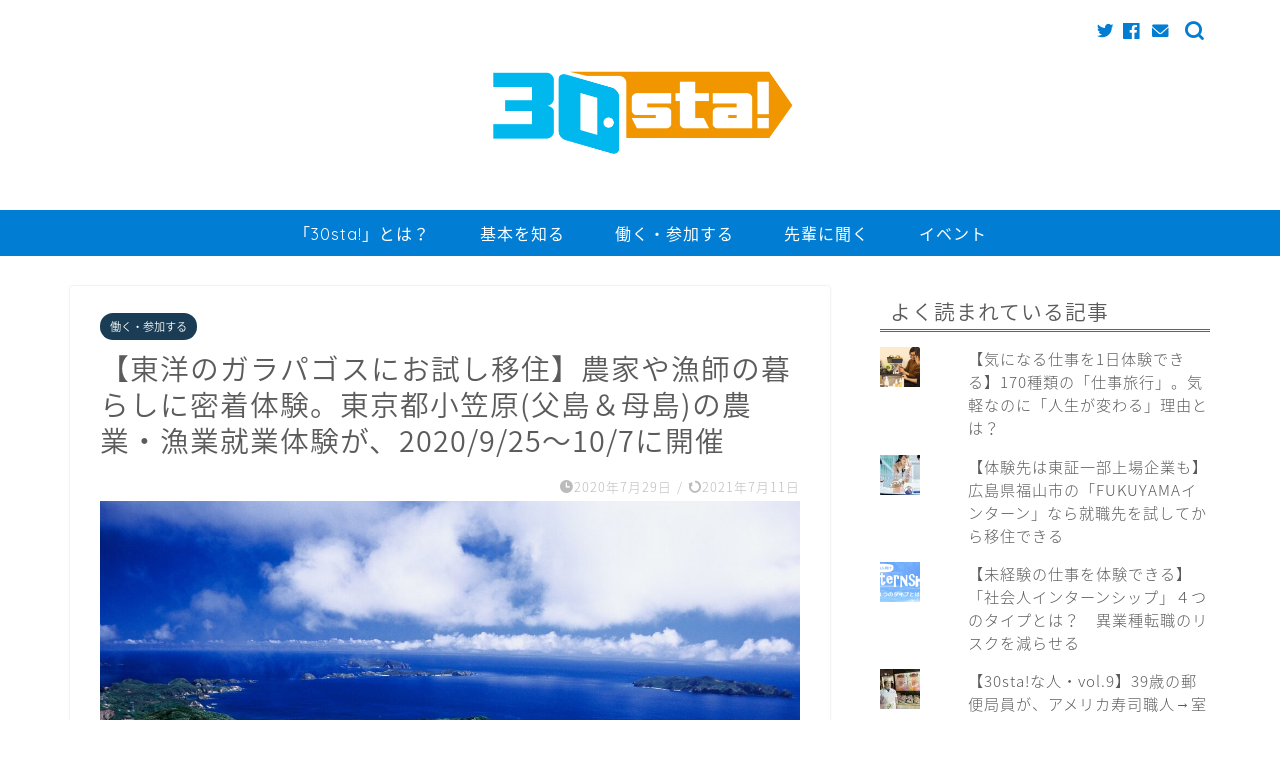

--- FILE ---
content_type: text/html; charset=UTF-8
request_url: https://30sta.com/ogasawara-2008/
body_size: 22274
content:
<!DOCTYPE html>
<html lang="ja">
<head prefix="og: http://ogp.me/ns# fb: http://ogp.me/ns/fb# article: http://ogp.me/ns/article#">
<meta charset="utf-8">
<meta http-equiv="X-UA-Compatible" content="IE=edge">
<meta name="viewport" content="width=device-width, initial-scale=1">
<!-- ここからOGP -->
<meta property="og:type" content="blog">
<meta property="og:title" content="【東洋のガラパゴスにお試し移住】農家や漁師の暮らしに密着体験。東京都小笠原(父島＆母島)の農業・漁業就業体験が、2020/9/25〜10/7に開催｜30sta!（サティスタ!）"> 
<meta property="og:url" content="https://30sta.com/ogasawara-2008/"> 
<meta property="og:description" content="世界自然遺産の小笠原諸島で就業体験 こんにちは、「30sta！」の杉山です。 「東洋のガラパゴス」といえば、小笠原諸島。"> 
<meta property="og:image" content="https://30sta.com/wp-content/uploads/2020/07/母島（乳房山）026-e1626004868721.jpg">
<meta property="og:site_name" content="30sta!（サティスタ!）">
<meta property="fb:admins" content="">
<meta name="twitter:card" content="summary_large_image">
<meta name="twitter:site" content="@30stacom">
<!-- ここまでOGP --> 

<meta name="description" itemprop="description" content="世界自然遺産の小笠原諸島で就業体験 こんにちは、「30sta！」の杉山です。 「東洋のガラパゴス」といえば、小笠原諸島。" >

<title>【東洋のガラパゴスにお試し移住】農家や漁師の暮らしに密着体験。東京都小笠原(父島＆母島)の農業・漁業就業体験が、2020/9/25〜10/7に開催｜30sta!（サティスタ!）</title>
<meta name='robots' content='max-image-preview:large' />
<!-- Jetpack Site Verification Tags -->
<meta name="google-site-verification" content="BEvz0eVFcj0ZpSihRLkDoDj5ZILh9fTc7JQQiGhg2tE" />
<link rel='dns-prefetch' href='//webfonts.xserver.jp' />
<link rel='dns-prefetch' href='//ajax.googleapis.com' />
<link rel='dns-prefetch' href='//cdnjs.cloudflare.com' />
<link rel='dns-prefetch' href='//use.fontawesome.com' />
<link rel='dns-prefetch' href='//stats.wp.com' />
<link rel='dns-prefetch' href='//www.googletagmanager.com' />
<link rel="alternate" type="application/rss+xml" title="30sta!（サティスタ!） &raquo; フィード" href="https://30sta.com/feed/" />
<link rel="alternate" type="application/rss+xml" title="30sta!（サティスタ!） &raquo; コメントフィード" href="https://30sta.com/comments/feed/" />
<script type="text/javascript">
/* <![CDATA[ */
window._wpemojiSettings = {"baseUrl":"https:\/\/s.w.org\/images\/core\/emoji\/15.0.3\/72x72\/","ext":".png","svgUrl":"https:\/\/s.w.org\/images\/core\/emoji\/15.0.3\/svg\/","svgExt":".svg","source":{"concatemoji":"https:\/\/30sta.com\/wp-includes\/js\/wp-emoji-release.min.js?ver=6.6.4"}};
/*! This file is auto-generated */
!function(i,n){var o,s,e;function c(e){try{var t={supportTests:e,timestamp:(new Date).valueOf()};sessionStorage.setItem(o,JSON.stringify(t))}catch(e){}}function p(e,t,n){e.clearRect(0,0,e.canvas.width,e.canvas.height),e.fillText(t,0,0);var t=new Uint32Array(e.getImageData(0,0,e.canvas.width,e.canvas.height).data),r=(e.clearRect(0,0,e.canvas.width,e.canvas.height),e.fillText(n,0,0),new Uint32Array(e.getImageData(0,0,e.canvas.width,e.canvas.height).data));return t.every(function(e,t){return e===r[t]})}function u(e,t,n){switch(t){case"flag":return n(e,"\ud83c\udff3\ufe0f\u200d\u26a7\ufe0f","\ud83c\udff3\ufe0f\u200b\u26a7\ufe0f")?!1:!n(e,"\ud83c\uddfa\ud83c\uddf3","\ud83c\uddfa\u200b\ud83c\uddf3")&&!n(e,"\ud83c\udff4\udb40\udc67\udb40\udc62\udb40\udc65\udb40\udc6e\udb40\udc67\udb40\udc7f","\ud83c\udff4\u200b\udb40\udc67\u200b\udb40\udc62\u200b\udb40\udc65\u200b\udb40\udc6e\u200b\udb40\udc67\u200b\udb40\udc7f");case"emoji":return!n(e,"\ud83d\udc26\u200d\u2b1b","\ud83d\udc26\u200b\u2b1b")}return!1}function f(e,t,n){var r="undefined"!=typeof WorkerGlobalScope&&self instanceof WorkerGlobalScope?new OffscreenCanvas(300,150):i.createElement("canvas"),a=r.getContext("2d",{willReadFrequently:!0}),o=(a.textBaseline="top",a.font="600 32px Arial",{});return e.forEach(function(e){o[e]=t(a,e,n)}),o}function t(e){var t=i.createElement("script");t.src=e,t.defer=!0,i.head.appendChild(t)}"undefined"!=typeof Promise&&(o="wpEmojiSettingsSupports",s=["flag","emoji"],n.supports={everything:!0,everythingExceptFlag:!0},e=new Promise(function(e){i.addEventListener("DOMContentLoaded",e,{once:!0})}),new Promise(function(t){var n=function(){try{var e=JSON.parse(sessionStorage.getItem(o));if("object"==typeof e&&"number"==typeof e.timestamp&&(new Date).valueOf()<e.timestamp+604800&&"object"==typeof e.supportTests)return e.supportTests}catch(e){}return null}();if(!n){if("undefined"!=typeof Worker&&"undefined"!=typeof OffscreenCanvas&&"undefined"!=typeof URL&&URL.createObjectURL&&"undefined"!=typeof Blob)try{var e="postMessage("+f.toString()+"("+[JSON.stringify(s),u.toString(),p.toString()].join(",")+"));",r=new Blob([e],{type:"text/javascript"}),a=new Worker(URL.createObjectURL(r),{name:"wpTestEmojiSupports"});return void(a.onmessage=function(e){c(n=e.data),a.terminate(),t(n)})}catch(e){}c(n=f(s,u,p))}t(n)}).then(function(e){for(var t in e)n.supports[t]=e[t],n.supports.everything=n.supports.everything&&n.supports[t],"flag"!==t&&(n.supports.everythingExceptFlag=n.supports.everythingExceptFlag&&n.supports[t]);n.supports.everythingExceptFlag=n.supports.everythingExceptFlag&&!n.supports.flag,n.DOMReady=!1,n.readyCallback=function(){n.DOMReady=!0}}).then(function(){return e}).then(function(){var e;n.supports.everything||(n.readyCallback(),(e=n.source||{}).concatemoji?t(e.concatemoji):e.wpemoji&&e.twemoji&&(t(e.twemoji),t(e.wpemoji)))}))}((window,document),window._wpemojiSettings);
/* ]]> */
</script>
<style id='wp-emoji-styles-inline-css' type='text/css'>

	img.wp-smiley, img.emoji {
		display: inline !important;
		border: none !important;
		box-shadow: none !important;
		height: 1em !important;
		width: 1em !important;
		margin: 0 0.07em !important;
		vertical-align: -0.1em !important;
		background: none !important;
		padding: 0 !important;
	}
</style>
<link rel='stylesheet' id='wp-block-library-css' href='https://30sta.com/wp-includes/css/dist/block-library/style.min.css?ver=6.6.4' type='text/css' media='all' />
<link rel='stylesheet' id='mediaelement-css' href='https://30sta.com/wp-includes/js/mediaelement/mediaelementplayer-legacy.min.css?ver=4.2.17' type='text/css' media='all' />
<link rel='stylesheet' id='wp-mediaelement-css' href='https://30sta.com/wp-includes/js/mediaelement/wp-mediaelement.min.css?ver=6.6.4' type='text/css' media='all' />
<style id='jetpack-sharing-buttons-style-inline-css' type='text/css'>
.jetpack-sharing-buttons__services-list{display:flex;flex-direction:row;flex-wrap:wrap;gap:0;list-style-type:none;margin:5px;padding:0}.jetpack-sharing-buttons__services-list.has-small-icon-size{font-size:12px}.jetpack-sharing-buttons__services-list.has-normal-icon-size{font-size:16px}.jetpack-sharing-buttons__services-list.has-large-icon-size{font-size:24px}.jetpack-sharing-buttons__services-list.has-huge-icon-size{font-size:36px}@media print{.jetpack-sharing-buttons__services-list{display:none!important}}.editor-styles-wrapper .wp-block-jetpack-sharing-buttons{gap:0;padding-inline-start:0}ul.jetpack-sharing-buttons__services-list.has-background{padding:1.25em 2.375em}
</style>
<style id='classic-theme-styles-inline-css' type='text/css'>
/*! This file is auto-generated */
.wp-block-button__link{color:#fff;background-color:#32373c;border-radius:9999px;box-shadow:none;text-decoration:none;padding:calc(.667em + 2px) calc(1.333em + 2px);font-size:1.125em}.wp-block-file__button{background:#32373c;color:#fff;text-decoration:none}
</style>
<style id='global-styles-inline-css' type='text/css'>
:root{--wp--preset--aspect-ratio--square: 1;--wp--preset--aspect-ratio--4-3: 4/3;--wp--preset--aspect-ratio--3-4: 3/4;--wp--preset--aspect-ratio--3-2: 3/2;--wp--preset--aspect-ratio--2-3: 2/3;--wp--preset--aspect-ratio--16-9: 16/9;--wp--preset--aspect-ratio--9-16: 9/16;--wp--preset--color--black: #000000;--wp--preset--color--cyan-bluish-gray: #abb8c3;--wp--preset--color--white: #ffffff;--wp--preset--color--pale-pink: #f78da7;--wp--preset--color--vivid-red: #cf2e2e;--wp--preset--color--luminous-vivid-orange: #ff6900;--wp--preset--color--luminous-vivid-amber: #fcb900;--wp--preset--color--light-green-cyan: #7bdcb5;--wp--preset--color--vivid-green-cyan: #00d084;--wp--preset--color--pale-cyan-blue: #8ed1fc;--wp--preset--color--vivid-cyan-blue: #0693e3;--wp--preset--color--vivid-purple: #9b51e0;--wp--preset--gradient--vivid-cyan-blue-to-vivid-purple: linear-gradient(135deg,rgba(6,147,227,1) 0%,rgb(155,81,224) 100%);--wp--preset--gradient--light-green-cyan-to-vivid-green-cyan: linear-gradient(135deg,rgb(122,220,180) 0%,rgb(0,208,130) 100%);--wp--preset--gradient--luminous-vivid-amber-to-luminous-vivid-orange: linear-gradient(135deg,rgba(252,185,0,1) 0%,rgba(255,105,0,1) 100%);--wp--preset--gradient--luminous-vivid-orange-to-vivid-red: linear-gradient(135deg,rgba(255,105,0,1) 0%,rgb(207,46,46) 100%);--wp--preset--gradient--very-light-gray-to-cyan-bluish-gray: linear-gradient(135deg,rgb(238,238,238) 0%,rgb(169,184,195) 100%);--wp--preset--gradient--cool-to-warm-spectrum: linear-gradient(135deg,rgb(74,234,220) 0%,rgb(151,120,209) 20%,rgb(207,42,186) 40%,rgb(238,44,130) 60%,rgb(251,105,98) 80%,rgb(254,248,76) 100%);--wp--preset--gradient--blush-light-purple: linear-gradient(135deg,rgb(255,206,236) 0%,rgb(152,150,240) 100%);--wp--preset--gradient--blush-bordeaux: linear-gradient(135deg,rgb(254,205,165) 0%,rgb(254,45,45) 50%,rgb(107,0,62) 100%);--wp--preset--gradient--luminous-dusk: linear-gradient(135deg,rgb(255,203,112) 0%,rgb(199,81,192) 50%,rgb(65,88,208) 100%);--wp--preset--gradient--pale-ocean: linear-gradient(135deg,rgb(255,245,203) 0%,rgb(182,227,212) 50%,rgb(51,167,181) 100%);--wp--preset--gradient--electric-grass: linear-gradient(135deg,rgb(202,248,128) 0%,rgb(113,206,126) 100%);--wp--preset--gradient--midnight: linear-gradient(135deg,rgb(2,3,129) 0%,rgb(40,116,252) 100%);--wp--preset--font-size--small: 13px;--wp--preset--font-size--medium: 20px;--wp--preset--font-size--large: 36px;--wp--preset--font-size--x-large: 42px;--wp--preset--spacing--20: 0.44rem;--wp--preset--spacing--30: 0.67rem;--wp--preset--spacing--40: 1rem;--wp--preset--spacing--50: 1.5rem;--wp--preset--spacing--60: 2.25rem;--wp--preset--spacing--70: 3.38rem;--wp--preset--spacing--80: 5.06rem;--wp--preset--shadow--natural: 6px 6px 9px rgba(0, 0, 0, 0.2);--wp--preset--shadow--deep: 12px 12px 50px rgba(0, 0, 0, 0.4);--wp--preset--shadow--sharp: 6px 6px 0px rgba(0, 0, 0, 0.2);--wp--preset--shadow--outlined: 6px 6px 0px -3px rgba(255, 255, 255, 1), 6px 6px rgba(0, 0, 0, 1);--wp--preset--shadow--crisp: 6px 6px 0px rgba(0, 0, 0, 1);}:where(.is-layout-flex){gap: 0.5em;}:where(.is-layout-grid){gap: 0.5em;}body .is-layout-flex{display: flex;}.is-layout-flex{flex-wrap: wrap;align-items: center;}.is-layout-flex > :is(*, div){margin: 0;}body .is-layout-grid{display: grid;}.is-layout-grid > :is(*, div){margin: 0;}:where(.wp-block-columns.is-layout-flex){gap: 2em;}:where(.wp-block-columns.is-layout-grid){gap: 2em;}:where(.wp-block-post-template.is-layout-flex){gap: 1.25em;}:where(.wp-block-post-template.is-layout-grid){gap: 1.25em;}.has-black-color{color: var(--wp--preset--color--black) !important;}.has-cyan-bluish-gray-color{color: var(--wp--preset--color--cyan-bluish-gray) !important;}.has-white-color{color: var(--wp--preset--color--white) !important;}.has-pale-pink-color{color: var(--wp--preset--color--pale-pink) !important;}.has-vivid-red-color{color: var(--wp--preset--color--vivid-red) !important;}.has-luminous-vivid-orange-color{color: var(--wp--preset--color--luminous-vivid-orange) !important;}.has-luminous-vivid-amber-color{color: var(--wp--preset--color--luminous-vivid-amber) !important;}.has-light-green-cyan-color{color: var(--wp--preset--color--light-green-cyan) !important;}.has-vivid-green-cyan-color{color: var(--wp--preset--color--vivid-green-cyan) !important;}.has-pale-cyan-blue-color{color: var(--wp--preset--color--pale-cyan-blue) !important;}.has-vivid-cyan-blue-color{color: var(--wp--preset--color--vivid-cyan-blue) !important;}.has-vivid-purple-color{color: var(--wp--preset--color--vivid-purple) !important;}.has-black-background-color{background-color: var(--wp--preset--color--black) !important;}.has-cyan-bluish-gray-background-color{background-color: var(--wp--preset--color--cyan-bluish-gray) !important;}.has-white-background-color{background-color: var(--wp--preset--color--white) !important;}.has-pale-pink-background-color{background-color: var(--wp--preset--color--pale-pink) !important;}.has-vivid-red-background-color{background-color: var(--wp--preset--color--vivid-red) !important;}.has-luminous-vivid-orange-background-color{background-color: var(--wp--preset--color--luminous-vivid-orange) !important;}.has-luminous-vivid-amber-background-color{background-color: var(--wp--preset--color--luminous-vivid-amber) !important;}.has-light-green-cyan-background-color{background-color: var(--wp--preset--color--light-green-cyan) !important;}.has-vivid-green-cyan-background-color{background-color: var(--wp--preset--color--vivid-green-cyan) !important;}.has-pale-cyan-blue-background-color{background-color: var(--wp--preset--color--pale-cyan-blue) !important;}.has-vivid-cyan-blue-background-color{background-color: var(--wp--preset--color--vivid-cyan-blue) !important;}.has-vivid-purple-background-color{background-color: var(--wp--preset--color--vivid-purple) !important;}.has-black-border-color{border-color: var(--wp--preset--color--black) !important;}.has-cyan-bluish-gray-border-color{border-color: var(--wp--preset--color--cyan-bluish-gray) !important;}.has-white-border-color{border-color: var(--wp--preset--color--white) !important;}.has-pale-pink-border-color{border-color: var(--wp--preset--color--pale-pink) !important;}.has-vivid-red-border-color{border-color: var(--wp--preset--color--vivid-red) !important;}.has-luminous-vivid-orange-border-color{border-color: var(--wp--preset--color--luminous-vivid-orange) !important;}.has-luminous-vivid-amber-border-color{border-color: var(--wp--preset--color--luminous-vivid-amber) !important;}.has-light-green-cyan-border-color{border-color: var(--wp--preset--color--light-green-cyan) !important;}.has-vivid-green-cyan-border-color{border-color: var(--wp--preset--color--vivid-green-cyan) !important;}.has-pale-cyan-blue-border-color{border-color: var(--wp--preset--color--pale-cyan-blue) !important;}.has-vivid-cyan-blue-border-color{border-color: var(--wp--preset--color--vivid-cyan-blue) !important;}.has-vivid-purple-border-color{border-color: var(--wp--preset--color--vivid-purple) !important;}.has-vivid-cyan-blue-to-vivid-purple-gradient-background{background: var(--wp--preset--gradient--vivid-cyan-blue-to-vivid-purple) !important;}.has-light-green-cyan-to-vivid-green-cyan-gradient-background{background: var(--wp--preset--gradient--light-green-cyan-to-vivid-green-cyan) !important;}.has-luminous-vivid-amber-to-luminous-vivid-orange-gradient-background{background: var(--wp--preset--gradient--luminous-vivid-amber-to-luminous-vivid-orange) !important;}.has-luminous-vivid-orange-to-vivid-red-gradient-background{background: var(--wp--preset--gradient--luminous-vivid-orange-to-vivid-red) !important;}.has-very-light-gray-to-cyan-bluish-gray-gradient-background{background: var(--wp--preset--gradient--very-light-gray-to-cyan-bluish-gray) !important;}.has-cool-to-warm-spectrum-gradient-background{background: var(--wp--preset--gradient--cool-to-warm-spectrum) !important;}.has-blush-light-purple-gradient-background{background: var(--wp--preset--gradient--blush-light-purple) !important;}.has-blush-bordeaux-gradient-background{background: var(--wp--preset--gradient--blush-bordeaux) !important;}.has-luminous-dusk-gradient-background{background: var(--wp--preset--gradient--luminous-dusk) !important;}.has-pale-ocean-gradient-background{background: var(--wp--preset--gradient--pale-ocean) !important;}.has-electric-grass-gradient-background{background: var(--wp--preset--gradient--electric-grass) !important;}.has-midnight-gradient-background{background: var(--wp--preset--gradient--midnight) !important;}.has-small-font-size{font-size: var(--wp--preset--font-size--small) !important;}.has-medium-font-size{font-size: var(--wp--preset--font-size--medium) !important;}.has-large-font-size{font-size: var(--wp--preset--font-size--large) !important;}.has-x-large-font-size{font-size: var(--wp--preset--font-size--x-large) !important;}
:where(.wp-block-post-template.is-layout-flex){gap: 1.25em;}:where(.wp-block-post-template.is-layout-grid){gap: 1.25em;}
:where(.wp-block-columns.is-layout-flex){gap: 2em;}:where(.wp-block-columns.is-layout-grid){gap: 2em;}
:root :where(.wp-block-pullquote){font-size: 1.5em;line-height: 1.6;}
</style>
<link rel='stylesheet' id='contact-form-7-css' href='https://30sta.com/wp-content/plugins/contact-form-7/includes/css/styles.css?ver=6.0.6' type='text/css' media='all' />
<link rel='stylesheet' id='ez-toc-css' href='https://30sta.com/wp-content/plugins/easy-table-of-contents/assets/css/screen.min.css?ver=2.0.80' type='text/css' media='all' />
<style id='ez-toc-inline-css' type='text/css'>
div#ez-toc-container .ez-toc-title {font-size: 120%;}div#ez-toc-container .ez-toc-title {font-weight: 500;}div#ez-toc-container ul li , div#ez-toc-container ul li a {font-size: 95%;}div#ez-toc-container ul li , div#ez-toc-container ul li a {font-weight: 500;}div#ez-toc-container nav ul ul li {font-size: 90%;}.ez-toc-box-title {font-weight: bold; margin-bottom: 10px; text-align: center; text-transform: uppercase; letter-spacing: 1px; color: #666; padding-bottom: 5px;position:absolute;top:-4%;left:5%;background-color: inherit;transition: top 0.3s ease;}.ez-toc-box-title.toc-closed {top:-25%;}
</style>
<link rel='stylesheet' id='parent-style-css' href='https://30sta.com/wp-content/themes/jin/style.css?ver=6.6.4' type='text/css' media='all' />
<link rel='stylesheet' id='theme-style-css' href='https://30sta.com/wp-content/themes/jin-child/style.css?ver=6.6.4' type='text/css' media='all' />
<link rel='stylesheet' id='fontawesome-style-css' href='https://use.fontawesome.com/releases/v5.6.3/css/all.css?ver=6.6.4' type='text/css' media='all' />
<link rel='stylesheet' id='swiper-style-css' href='https://cdnjs.cloudflare.com/ajax/libs/Swiper/4.0.7/css/swiper.min.css?ver=6.6.4' type='text/css' media='all' />
<style id='jetpack_facebook_likebox-inline-css' type='text/css'>
.widget_facebook_likebox {
	overflow: hidden;
}

</style>
<script type="text/javascript" src="https://ajax.googleapis.com/ajax/libs/jquery/1.12.4/jquery.min.js?ver=6.6.4" id="jquery-js"></script>
<script type="text/javascript" src="//webfonts.xserver.jp/js/xserverv3.js?fadein=0&amp;ver=2.0.9" id="typesquare_std-js"></script>
<link rel="https://api.w.org/" href="https://30sta.com/wp-json/" /><link rel="alternate" title="JSON" type="application/json" href="https://30sta.com/wp-json/wp/v2/posts/308" /><link rel="canonical" href="https://30sta.com/ogasawara-2008/" />
<link rel='shortlink' href='https://wp.me/pbWZuG-4Y' />
<link rel="alternate" title="oEmbed (JSON)" type="application/json+oembed" href="https://30sta.com/wp-json/oembed/1.0/embed?url=https%3A%2F%2F30sta.com%2Fogasawara-2008%2F" />
<link rel="alternate" title="oEmbed (XML)" type="text/xml+oembed" href="https://30sta.com/wp-json/oembed/1.0/embed?url=https%3A%2F%2F30sta.com%2Fogasawara-2008%2F&#038;format=xml" />
<meta name="generator" content="Site Kit by Google 1.170.0" />	<style>img#wpstats{display:none}</style>
			<style type="text/css">
		#wrapper{
							background-color: #ffffff;
				background-image: url();
					}
		.related-entry-headline-text span:before,
		#comment-title span:before,
		#reply-title span:before{
			background-color: #027dd4;
			border-color: #027dd4!important;
		}
		
		#breadcrumb:after,
		#page-top a{	
			background-color: #027dd4;
		}
				footer{
			background-color: #027dd4;
		}
		.footer-inner a,
		#copyright,
		#copyright-center{
			border-color: #fff!important;
			color: #fff!important;
		}
		#footer-widget-area
		{
			border-color: #fff!important;
		}
				.page-top-footer a{
			color: #027dd4!important;
		}
				#breadcrumb ul li,
		#breadcrumb ul li a{
			color: #027dd4!important;
		}
		
		body,
		a,
		a:link,
		a:visited,
		.my-profile,
		.widgettitle,
		.tabBtn-mag label{
			color: #5b5b5b;
		}
		a:hover{
			color: #53bcb5;
		}
						.widget_nav_menu ul > li > a:before,
		.widget_categories ul > li > a:before,
		.widget_pages ul > li > a:before,
		.widget_recent_entries ul > li > a:before,
		.widget_archive ul > li > a:before,
		.widget_archive form:after,
		.widget_categories form:after,
		.widget_nav_menu ul > li > ul.sub-menu > li > a:before,
		.widget_categories ul > li > .children > li > a:before,
		.widget_pages ul > li > .children > li > a:before,
		.widget_nav_menu ul > li > ul.sub-menu > li > ul.sub-menu li > a:before,
		.widget_categories ul > li > .children > li > .children li > a:before,
		.widget_pages ul > li > .children > li > .children li > a:before{
			color: #027dd4;
		}
		.widget_nav_menu ul .sub-menu .sub-menu li a:before{
			background-color: #5b5b5b!important;
		}
		footer .footer-widget,
		footer .footer-widget a,
		footer .footer-widget ul li,
		.footer-widget.widget_nav_menu ul > li > a:before,
		.footer-widget.widget_categories ul > li > a:before,
		.footer-widget.widget_recent_entries ul > li > a:before,
		.footer-widget.widget_pages ul > li > a:before,
		.footer-widget.widget_archive ul > li > a:before,
		footer .widget_tag_cloud .tagcloud a:before{
			color: #fff!important;
			border-color: #fff!important;
		}
		footer .footer-widget .widgettitle{
			color: #fff!important;
			border-color: #1a3c54!important;
		}
		footer .widget_nav_menu ul .children .children li a:before,
		footer .widget_categories ul .children .children li a:before,
		footer .widget_nav_menu ul .sub-menu .sub-menu li a:before{
			background-color: #fff!important;
		}
		#drawernav a:hover,
		.post-list-title,
		#prev-next p,
		#toc_container .toc_list li a{
			color: #5b5b5b!important;
		}
		
		#header-box{
			background-color: #ffffff;
		}
						@media (min-width: 768px) {
		#header-box .header-box10-bg:before,
		#header-box .header-box11-bg:before{
			border-radius: 2px;
		}
		}
										@media (min-width: 768px) {
			.top-image-meta{
				margin-top: calc(0px - 30px);
			}
		}
		@media (min-width: 1200px) {
			.top-image-meta{
				margin-top: calc(0px);
			}
		}
				.pickup-contents:before{
			background-color: #ffffff!important;
		}
		
		.main-image-text{
			color: #555;
		}
		.main-image-text-sub{
			color: #555;
		}
		
				@media (min-width: 481px) {
			#site-info{
				padding-top: 40px!important;
				padding-bottom: 40px!important;
			}
		}
		
		#site-info span a{
			color: #027dd4!important;
		}
		
				#headmenu .headsns .line a svg{
			fill: #027dd4!important;
		}
		#headmenu .headsns a,
		#headmenu{
			color: #027dd4!important;
			border-color:#027dd4!important;
		}
						.profile-follow .line-sns a svg{
			fill: #027dd4!important;
		}
		.profile-follow .line-sns a:hover svg{
			fill: #1a3c54!important;
		}
		.profile-follow a{
			color: #027dd4!important;
			border-color:#027dd4!important;
		}
		.profile-follow a:hover,
		#headmenu .headsns a:hover{
			color:#1a3c54!important;
			border-color:#1a3c54!important;
		}
				.search-box:hover{
			color:#1a3c54!important;
			border-color:#1a3c54!important;
		}
				#header #headmenu .headsns .line a:hover svg{
			fill:#1a3c54!important;
		}
		.cps-icon-bar,
		#navtoggle:checked + .sp-menu-open .cps-icon-bar{
			background-color: #027dd4;
		}
		#nav-container{
			background-color: #027dd4;
		}
		.menu-box .menu-item svg{
			fill:#ffffff;
		}
		#drawernav ul.menu-box > li > a,
		#drawernav2 ul.menu-box > li > a,
		#drawernav3 ul.menu-box > li > a,
		#drawernav4 ul.menu-box > li > a,
		#drawernav5 ul.menu-box > li > a,
		#drawernav ul.menu-box > li.menu-item-has-children:after,
		#drawernav2 ul.menu-box > li.menu-item-has-children:after,
		#drawernav3 ul.menu-box > li.menu-item-has-children:after,
		#drawernav4 ul.menu-box > li.menu-item-has-children:after,
		#drawernav5 ul.menu-box > li.menu-item-has-children:after{
			color: #ffffff!important;
		}
		#drawernav ul.menu-box li a,
		#drawernav2 ul.menu-box li a,
		#drawernav3 ul.menu-box li a,
		#drawernav4 ul.menu-box li a,
		#drawernav5 ul.menu-box li a{
			font-size: 16px!important;
		}
		#drawernav3 ul.menu-box > li{
			color: #5b5b5b!important;
		}
		#drawernav4 .menu-box > .menu-item > a:after,
		#drawernav3 .menu-box > .menu-item > a:after,
		#drawernav .menu-box > .menu-item > a:after{
			background-color: #ffffff!important;
		}
		#drawernav2 .menu-box > .menu-item:hover,
		#drawernav5 .menu-box > .menu-item:hover{
			border-top-color: #027dd4!important;
		}
				.cps-info-bar a{
			background-color: #ffcd44!important;
		}
				@media (min-width: 768px) {
			.post-list-mag .post-list-item:not(:nth-child(2n)){
				margin-right: 2.6%;
			}
		}
				@media (min-width: 768px) {
			#tab-1:checked ~ .tabBtn-mag li [for="tab-1"]:after,
			#tab-2:checked ~ .tabBtn-mag li [for="tab-2"]:after,
			#tab-3:checked ~ .tabBtn-mag li [for="tab-3"]:after,
			#tab-4:checked ~ .tabBtn-mag li [for="tab-4"]:after{
				border-top-color: #027dd4!important;
			}
			.tabBtn-mag label{
				border-bottom-color: #027dd4!important;
			}
		}
		#tab-1:checked ~ .tabBtn-mag li [for="tab-1"],
		#tab-2:checked ~ .tabBtn-mag li [for="tab-2"],
		#tab-3:checked ~ .tabBtn-mag li [for="tab-3"],
		#tab-4:checked ~ .tabBtn-mag li [for="tab-4"],
		#prev-next a.next:after,
		#prev-next a.prev:after,
		.more-cat-button a:hover span:before{
			background-color: #027dd4!important;
		}
		

		.swiper-slide .post-list-cat,
		.post-list-mag .post-list-cat,
		.post-list-mag3col .post-list-cat,
		.post-list-mag-sp1col .post-list-cat,
		.swiper-pagination-bullet-active,
		.pickup-cat,
		.post-list .post-list-cat,
		#breadcrumb .bcHome a:hover span:before,
		.popular-item:nth-child(1) .pop-num,
		.popular-item:nth-child(2) .pop-num,
		.popular-item:nth-child(3) .pop-num{
			background-color: #1a3c54!important;
		}
		.sidebar-btn a,
		.profile-sns-menu{
			background-color: #1a3c54!important;
		}
		.sp-sns-menu a,
		.pickup-contents-box a:hover .pickup-title{
			border-color: #027dd4!important;
			color: #027dd4!important;
		}
				.pro-line svg{
			fill: #027dd4!important;
		}
		.cps-post-cat a,
		.meta-cat,
		.popular-cat{
			background-color: #1a3c54!important;
			border-color: #1a3c54!important;
		}
		.tagicon,
		.tag-box a,
		#toc_container .toc_list > li,
		#toc_container .toc_title{
			color: #027dd4!important;
		}
		.widget_tag_cloud a::before{
			color: #5b5b5b!important;
		}
		.tag-box a,
		#toc_container:before{
			border-color: #027dd4!important;
		}
		.cps-post-cat a:hover{
			color: #53bcb5!important;
		}
		.pagination li:not([class*="current"]) a:hover,
		.widget_tag_cloud a:hover{
			background-color: #027dd4!important;
		}
		.pagination li:not([class*="current"]) a:hover{
			opacity: 0.5!important;
		}
		.pagination li.current a{
			background-color: #027dd4!important;
			border-color: #027dd4!important;
		}
		.nextpage a:hover span {
			color: #027dd4!important;
			border-color: #027dd4!important;
		}
		.cta-content:before{
			background-color: #ffffff!important;
		}
		.cta-text,
		.info-title{
			color: #877179!important;
		}
		#footer-widget-area.footer_style1 .widgettitle{
			border-color: #1a3c54!important;
		}
		.sidebar_style1 .widgettitle,
		.sidebar_style5 .widgettitle{
			border-color: #027dd4!important;
		}
		.sidebar_style2 .widgettitle,
		.sidebar_style4 .widgettitle,
		.sidebar_style6 .widgettitle,
		#home-bottom-widget .widgettitle,
		#home-top-widget .widgettitle,
		#post-bottom-widget .widgettitle,
		#post-top-widget .widgettitle{
			background-color: #027dd4!important;
		}
		#home-bottom-widget .widget_search .search-box input[type="submit"],
		#home-top-widget .widget_search .search-box input[type="submit"],
		#post-bottom-widget .widget_search .search-box input[type="submit"],
		#post-top-widget .widget_search .search-box input[type="submit"]{
			background-color: #1a3c54!important;
		}
		
		.tn-logo-size{
			font-size: 30%!important;
		}
		@media (min-width: 481px) {
		.tn-logo-size img{
			width: calc(30%*0.5)!important;
		}
		}
		@media (min-width: 768px) {
		.tn-logo-size img{
			width: calc(30%*2.2)!important;
		}
		}
		@media (min-width: 1200px) {
		.tn-logo-size img{
			width: 30%!important;
		}
		}
		.sp-logo-size{
			font-size: 120%!important;
		}
		.sp-logo-size img{
			width: 120%!important;
		}
				.cps-post-main ul > li:before,
		.cps-post-main ol > li:before{
			background-color: #1a3c54!important;
		}
		.profile-card .profile-title{
			background-color: #027dd4!important;
		}
		.profile-card{
			border-color: #027dd4!important;
		}
		.cps-post-main a{
			color:#1a3c54;
		}
		.cps-post-main .marker{
			background: -webkit-linear-gradient( transparent 80%, #c9efef 0% ) ;
			background: linear-gradient( transparent 80%, #c9efef 0% ) ;
		}
		.cps-post-main .marker2{
			background: -webkit-linear-gradient( transparent 60%, #a9eaf2 0% ) ;
			background: linear-gradient( transparent 60%, #a9eaf2 0% ) ;
		}
		.cps-post-main .jic-sc{
			color:#e9546b;
		}
		
		
		.simple-box1{
			border-color:#1a3c54!important;
		}
		.simple-box2{
			border-color:#f2bf7d!important;
		}
		.simple-box3{
			border-color:#1a3c54!important;
		}
		.simple-box4{
			border-color:#7badd8!important;
		}
		.simple-box4:before{
			background-color: #7badd8;
		}
		.simple-box5{
			border-color:#e896c7!important;
		}
		.simple-box5:before{
			background-color: #e896c7;
		}
		.simple-box6{
			background-color:#fffdef!important;
		}
		.simple-box7{
			border-color:#def1f9!important;
		}
		.simple-box7:before{
			background-color:#def1f9!important;
		}
		.simple-box8{
			border-color:#96ddc1!important;
		}
		.simple-box8:before{
			background-color:#96ddc1!important;
		}
		.simple-box9:before{
			background-color:#e1c0e8!important;
		}
				.simple-box9:after{
			border-color:#e1c0e8 #e1c0e8 #fff #fff!important;
		}
				
		.kaisetsu-box1:before,
		.kaisetsu-box1-title{
			background-color:#ffb49e!important;
		}
		.kaisetsu-box2{
			border-color:#68d6cb!important;
		}
		.kaisetsu-box2-title{
			background-color:#68d6cb!important;
		}
		.kaisetsu-box4{
			border-color:#ea91a9!important;
		}
		.kaisetsu-box4-title{
			background-color:#ea91a9!important;
		}
		.kaisetsu-box5:before{
			background-color:#57b3ba!important;
		}
		.kaisetsu-box5-title{
			background-color:#57b3ba!important;
		}
		
		.concept-box1{
			border-color:#85db8f!important;
		}
		.concept-box1:after{
			background-color:#85db8f!important;
		}
		.concept-box1:before{
			content:"ポイント"!important;
			color:#85db8f!important;
		}
		.concept-box2{
			border-color:#f7cf6a!important;
		}
		.concept-box2:after{
			background-color:#f7cf6a!important;
		}
		.concept-box2:before{
			content:"注意点"!important;
			color:#f7cf6a!important;
		}
		.concept-box3{
			border-color:#86cee8!important;
		}
		.concept-box3:after{
			background-color:#86cee8!important;
		}
		.concept-box3:before{
			content:"良い例"!important;
			color:#86cee8!important;
		}
		.concept-box4{
			border-color:#ed8989!important;
		}
		.concept-box4:after{
			background-color:#ed8989!important;
		}
		.concept-box4:before{
			content:"悪い例"!important;
			color:#ed8989!important;
		}
		.concept-box5{
			border-color:#9e9e9e!important;
		}
		.concept-box5:after{
			background-color:#9e9e9e!important;
		}
		.concept-box5:before{
			content:"参考"!important;
			color:#9e9e9e!important;
		}
		.concept-box6{
			border-color:#8eaced!important;
		}
		.concept-box6:after{
			background-color:#8eaced!important;
		}
		.concept-box6:before{
			content:"メモ"!important;
			color:#8eaced!important;
		}
		
		.innerlink-box1,
		.blog-card{
			border-color:#1a3c54!important;
		}
		.innerlink-box1-title{
			background-color:#1a3c54!important;
			border-color:#1a3c54!important;
		}
		.innerlink-box1:before,
		.blog-card-hl-box{
			background-color:#1a3c54!important;
		}
				
		.jin-ac-box01-title::after{
			color: #027dd4;
		}
		
		.color-button01 a,
		.color-button01 a:hover,
		.color-button01:before{
			background-color: #ff7fa1!important;
		}
		.top-image-btn-color a,
		.top-image-btn-color a:hover,
		.top-image-btn-color:before{
			background-color: #ffcd44!important;
		}
		.color-button02 a,
		.color-button02 a:hover,
		.color-button02:before{
			background-color: #68d6cb!important;
		}
		
		.color-button01-big a,
		.color-button01-big a:hover,
		.color-button01-big:before{
			background-color: #68d6cb!important;
		}
		.color-button01-big a,
		.color-button01-big:before{
			border-radius: 5px!important;
		}
		.color-button01-big a{
			padding-top: 20px!important;
			padding-bottom: 20px!important;
		}
		
		.color-button02-big a,
		.color-button02-big a:hover,
		.color-button02-big:before{
			background-color: #ffca89!important;
		}
		.color-button02-big a,
		.color-button02-big:before{
			border-radius: 40px!important;
		}
		.color-button02-big a{
			padding-top: 20px!important;
			padding-bottom: 20px!important;
		}
				.color-button01-big{
			width: 75%!important;
		}
		.color-button02-big{
			width: 75%!important;
		}
				
		
					.top-image-btn-color:before,
			.wide-layout ul li .color-button01:before,
			.wide-layout ul li .color-button02:before,
			.color-button01:before,
			.color-button02:before,
			.color-button01-big:before,
			.color-button02-big:before{
				display: none;
			}
			.top-image-btn-color a:hover,
			.color-button01 a:hover,
			.color-button02 a:hover,
			.color-button01-big a:hover,
			.color-button02-big a:hover{
				-webkit-transform: translateY(2px);
				transform: translateY(2px);
				-webkit-filter: brightness(1.05);
			 	filter: brightness(1.05);
				opacity: 1;
			}
				
		.h2-style01 h2,
		.h2-style02 h2:before,
		.h2-style03 h2,
		.h2-style04 h2:before,
		.h2-style05 h2,
		.h2-style07 h2:before,
		.h2-style07 h2:after,
		.h3-style03 h3:before,
		.h3-style02 h3:before,
		.h3-style05 h3:before,
		.h3-style07 h3:before,
		.h2-style08 h2:after,
		.h2-style10 h2:before,
		.h2-style10 h2:after,
		.h3-style02 h3:after,
		.h4-style02 h4:before{
			background-color: #027dd4!important;
		}
		.h3-style01 h3,
		.h3-style04 h3,
		.h3-style05 h3,
		.h3-style06 h3,
		.h4-style01 h4,
		.h2-style02 h2,
		.h2-style08 h2,
		.h2-style08 h2:before,
		.h2-style09 h2,
		.h4-style03 h4{
			border-color: #027dd4!important;
		}
		.h2-style05 h2:before{
			border-top-color: #027dd4!important;
		}
		.h2-style06 h2:before,
		.sidebar_style3 .widgettitle:after{
			background-image: linear-gradient(
				-45deg,
				transparent 25%,
				#027dd4 25%,
				#027dd4 50%,
				transparent 50%,
				transparent 75%,
				#027dd4 75%,
				#027dd4			);
		}
				.jin-h2-icons.h2-style02 h2 .jic:before,
		.jin-h2-icons.h2-style04 h2 .jic:before,
		.jin-h2-icons.h2-style06 h2 .jic:before,
		.jin-h2-icons.h2-style07 h2 .jic:before,
		.jin-h2-icons.h2-style08 h2 .jic:before,
		.jin-h2-icons.h2-style09 h2 .jic:before,
		.jin-h2-icons.h2-style10 h2 .jic:before,
		.jin-h3-icons.h3-style01 h3 .jic:before,
		.jin-h3-icons.h3-style02 h3 .jic:before,
		.jin-h3-icons.h3-style03 h3 .jic:before,
		.jin-h3-icons.h3-style04 h3 .jic:before,
		.jin-h3-icons.h3-style05 h3 .jic:before,
		.jin-h3-icons.h3-style06 h3 .jic:before,
		.jin-h3-icons.h3-style07 h3 .jic:before,
		.jin-h4-icons.h4-style01 h4 .jic:before,
		.jin-h4-icons.h4-style02 h4 .jic:before,
		.jin-h4-icons.h4-style03 h4 .jic:before,
		.jin-h4-icons.h4-style04 h4 .jic:before{
			color:#027dd4;
		}
		
		@media all and (-ms-high-contrast:none){
			*::-ms-backdrop, .color-button01:before,
			.color-button02:before,
			.color-button01-big:before,
			.color-button02-big:before{
				background-color: #595857!important;
			}
		}
		
		.jin-lp-h2 h2,
		.jin-lp-h2 h2{
			background-color: transparent!important;
			border-color: transparent!important;
			color: #5b5b5b!important;
		}
		.jincolumn-h3style2{
			border-color:#027dd4!important;
		}
		.jinlph2-style1 h2:first-letter{
			color:#027dd4!important;
		}
		.jinlph2-style2 h2,
		.jinlph2-style3 h2{
			border-color:#027dd4!important;
		}
		.jin-photo-title .jin-fusen1-down,
		.jin-photo-title .jin-fusen1-even,
		.jin-photo-title .jin-fusen1-up{
			border-left-color:#027dd4;
		}
		.jin-photo-title .jin-fusen2,
		.jin-photo-title .jin-fusen3{
			background-color:#027dd4;
		}
		.jin-photo-title .jin-fusen2:before,
		.jin-photo-title .jin-fusen3:before {
			border-top-color: #027dd4;
		}
		.has-huge-font-size{
			font-size:42px!important;
		}
		.has-large-font-size{
			font-size:36px!important;
		}
		.has-medium-font-size{
			font-size:20px!important;
		}
		.has-normal-font-size{
			font-size:16px!important;
		}
		.has-small-font-size{
			font-size:13px!important;
		}
		
		
	</style>

<!-- Site Kit が追加した Google AdSense メタタグ -->
<meta name="google-adsense-platform-account" content="ca-host-pub-2644536267352236">
<meta name="google-adsense-platform-domain" content="sitekit.withgoogle.com">
<!-- Site Kit が追加した End Google AdSense メタタグ -->
<link rel="icon" href="https://30sta.com/wp-content/uploads/2021/06/30sta_logo_square-150x150.jpg" sizes="32x32" />
<link rel="icon" href="https://30sta.com/wp-content/uploads/2021/06/30sta_logo_square.jpg" sizes="192x192" />
<link rel="apple-touch-icon" href="https://30sta.com/wp-content/uploads/2021/06/30sta_logo_square.jpg" />
<meta name="msapplication-TileImage" content="https://30sta.com/wp-content/uploads/2021/06/30sta_logo_square.jpg" />
		<style type="text/css" id="wp-custom-css">
			.proflink a{
	display:block;
	text-align:center;
	padding:7px 10px;
	background:#ff7fa1;/*カラーは変更*/
	width:50%;
	margin:0 auto;
	margin-top:20px;
	border-radius:20px;
	border:3px double #fff;
	font-size:0.65rem;
	color:#fff;
}
.proflink a:hover{
		opacity:0.75;
}

.page-top-footer {
	display: none;
}

/*SP下部メニューロゴ*/
.sp-menu-logo {
	width: 50%;
	display: block;
	text-align: center;
	margin: auto;
}		</style>
			
<!--カエレバCSS-->
<!--アプリーチCSS-->


</head>
<body class="post-template-default single single-post postid-308 single-format-standard" id="nts-style">
<div id="wrapper">

		
	<div id="scroll-content" class="animate">
	
		<!--ヘッダー-->

								
<div id="header-box" class="tn_on header-box animate">
	<div id="header" class="header-type2 header animate">
		
		<div id="site-info" class="ef">
							<span class="tn-logo-size"><a href='https://30sta.com/' title='30sta!（サティスタ!）' rel='home'><img src='http://30sta.com/wp-content/uploads/2020/04/30sta新ロゴ1.png' alt='30sta!（サティスタ!）'></a></span>
					</div>

	
				<div id="headmenu">
			<span class="headsns tn_sns_on">
									<span class="twitter"><a href="https://twitter.com/30stacom"><i class="jic-type jin-ifont-twitter" aria-hidden="true"></i></a></span>
													<span class="facebook">
					<a href="https://www.facebook.com/30sta/"><i class="jic-type jin-ifont-facebook" aria-hidden="true"></i></a>
					</span>
													
													<span class="jin-contact">
					<a href="http://30sta.com/contact/"><i class="jic-type jin-ifont-mail" aria-hidden="true"></i></a>
					</span>
					

			</span>
			<span class="headsearch tn_search_on">
				<form class="search-box" role="search" method="get" id="searchform" action="https://30sta.com/">
	<input type="search" placeholder="" class="text search-text" value="" name="s" id="s">
	<input type="submit" id="searchsubmit" value="&#xe931;">
</form>
			</span>
		</div>
		
	</div>
	
		
</div>

		
	<!--グローバルナビゲーション layout1-->
				<div id="nav-container" class="header-style3-animate animate">
			<div id="drawernav" class="ef">
				<nav class="fixed-content"><ul class="menu-box"><li class="menu-item menu-item-type-post_type menu-item-object-page menu-item-687"><a href="https://30sta.com/about_30sta/">「30sta!」とは？</a></li>
<li class="menu-item menu-item-type-taxonomy menu-item-object-category menu-item-688"><a href="https://30sta.com/category/howto/">基本を知る</a></li>
<li class="menu-item menu-item-type-taxonomy menu-item-object-category current-post-ancestor current-menu-parent current-post-parent menu-item-689"><a href="https://30sta.com/category/work/">働く・参加する</a></li>
<li class="menu-item menu-item-type-taxonomy menu-item-object-category menu-item-690"><a href="https://30sta.com/category/info/">先輩に聞く</a></li>
<li class="menu-item menu-item-type-taxonomy menu-item-object-category menu-item-691"><a href="https://30sta.com/category/event/">イベント</a></li>
</ul></nav>			</div>
		</div>
				<!--グローバルナビゲーション layout1-->
		
		<!--ヘッダー-->

		<div class="clearfix"></div>

			
														
		
	<div id="contents">

		<!--メインコンテンツ-->
			<main id="main-contents" class="main-contents article_style1 animate" itemprop="mainContentOfPage">
				
								
				<section class="cps-post-box hentry">
																	<article class="cps-post">
							<header class="cps-post-header">
																<span class="cps-post-cat category-work" itemprop="keywords"><a href="https://30sta.com/category/work/" style="background-color:!important;">働く・参加する</a></span>
																<h1 class="cps-post-title entry-title" itemprop="headline">【東洋のガラパゴスにお試し移住】農家や漁師の暮らしに密着体験。東京都小笠原(父島＆母島)の農業・漁業就業体験が、2020/9/25〜10/7に開催</h1>
								<div class="cps-post-meta vcard">
									<span class="writer fn" itemprop="author" itemscope itemtype="https://schema.org/Person"><span itemprop="name">杉山 直隆</span></span>
									<span class="cps-post-date-box">
												<span class="cps-post-date"><i class="jic jin-ifont-watch" aria-hidden="true"></i>&nbsp;<time class="entry-date date published" datetime="2020-07-29T17:18:00+09:00">2020年7月29日</time></span>
	<span class="timeslash"> /</span>
	<time class="entry-date date updated" datetime="2021-07-11T21:01:16+09:00"><span class="cps-post-date"><i class="jic jin-ifont-reload" aria-hidden="true"></i>&nbsp;2021年7月11日</span></time>
										</span>
								</div>
								
							</header>
																																													<div class="cps-post-thumb" itemscope itemtype="https://schema.org/ImageObject">
												<img src="https://30sta.com/wp-content/uploads/2020/07/母島（乳房山）026-e1626004868721-1280x720.jpg" class="attachment-large_size size-large_size wp-post-image" alt="" width ="700" height ="393" decoding="async" fetchpriority="high" srcset="https://30sta.com/wp-content/uploads/2020/07/母島（乳房山）026-e1626004868721-1280x720.jpg 1280w, https://30sta.com/wp-content/uploads/2020/07/母島（乳房山）026-e1626004868721-300x169.jpg 300w, https://30sta.com/wp-content/uploads/2020/07/母島（乳房山）026-e1626004868721-1024x576.jpg 1024w, https://30sta.com/wp-content/uploads/2020/07/母島（乳房山）026-e1626004868721-768x432.jpg 768w, https://30sta.com/wp-content/uploads/2020/07/母島（乳房山）026-e1626004868721-320x180.jpg 320w, https://30sta.com/wp-content/uploads/2020/07/母島（乳房山）026-e1626004868721-640x360.jpg 640w, https://30sta.com/wp-content/uploads/2020/07/母島（乳房山）026-e1626004868721.jpg 1522w" sizes="(max-width: 1280px) 100vw, 1280px" />											</div>
																																																										<div class="share-top sns-design-type02">
	<div class="sns-top">
		<ol>
			<!--ツイートボタン-->
							<li class="twitter"><a href="https://twitter.com/share?url=https%3A%2F%2F30sta.com%2Fogasawara-2008%2F&text=%E3%80%90%E6%9D%B1%E6%B4%8B%E3%81%AE%E3%82%AC%E3%83%A9%E3%83%91%E3%82%B4%E3%82%B9%E3%81%AB%E3%81%8A%E8%A9%A6%E3%81%97%E7%A7%BB%E4%BD%8F%E3%80%91%E8%BE%B2%E5%AE%B6%E3%82%84%E6%BC%81%E5%B8%AB%E3%81%AE%E6%9A%AE%E3%82%89%E3%81%97%E3%81%AB%E5%AF%86%E7%9D%80%E4%BD%93%E9%A8%93%E3%80%82%E6%9D%B1%E4%BA%AC%E9%83%BD%E5%B0%8F%E7%AC%A0%E5%8E%9F%28%E7%88%B6%E5%B3%B6%EF%BC%86%E6%AF%8D%E5%B3%B6%29%E3%81%AE%E8%BE%B2%E6%A5%AD%E3%83%BB%E6%BC%81%E6%A5%AD%E5%B0%B1%E6%A5%AD%E4%BD%93%E9%A8%93%E3%81%8C%E3%80%812020%2F9%2F25%E3%80%9C10%2F7%E3%81%AB%E9%96%8B%E5%82%AC - 30sta!（サティスタ!）&via=30stacom&related=30stacom"><i class="jic jin-ifont-twitter"></i></a>
				</li>
						<!--Facebookボタン-->
							<li class="facebook">
				<a href="https://www.facebook.com/sharer.php?src=bm&u=https%3A%2F%2F30sta.com%2Fogasawara-2008%2F&t=%E3%80%90%E6%9D%B1%E6%B4%8B%E3%81%AE%E3%82%AC%E3%83%A9%E3%83%91%E3%82%B4%E3%82%B9%E3%81%AB%E3%81%8A%E8%A9%A6%E3%81%97%E7%A7%BB%E4%BD%8F%E3%80%91%E8%BE%B2%E5%AE%B6%E3%82%84%E6%BC%81%E5%B8%AB%E3%81%AE%E6%9A%AE%E3%82%89%E3%81%97%E3%81%AB%E5%AF%86%E7%9D%80%E4%BD%93%E9%A8%93%E3%80%82%E6%9D%B1%E4%BA%AC%E9%83%BD%E5%B0%8F%E7%AC%A0%E5%8E%9F%28%E7%88%B6%E5%B3%B6%EF%BC%86%E6%AF%8D%E5%B3%B6%29%E3%81%AE%E8%BE%B2%E6%A5%AD%E3%83%BB%E6%BC%81%E6%A5%AD%E5%B0%B1%E6%A5%AD%E4%BD%93%E9%A8%93%E3%81%8C%E3%80%812020%2F9%2F25%E3%80%9C10%2F7%E3%81%AB%E9%96%8B%E5%82%AC - 30sta!（サティスタ!）" onclick="javascript:window.open(this.href, '', 'menubar=no,toolbar=no,resizable=yes,scrollbars=yes,height=300,width=600');return false;"><i class="jic jin-ifont-facebook-t" aria-hidden="true"></i></a>
				</li>
						<!--はてブボタン-->
							<li class="hatebu">
				<a href="https://b.hatena.ne.jp/add?mode=confirm&url=https%3A%2F%2F30sta.com%2Fogasawara-2008%2F" onclick="javascript:window.open(this.href, '', 'menubar=no,toolbar=no,resizable=yes,scrollbars=yes,height=400,width=510');return false;" ><i class="font-hatena"></i></a>
				</li>
						<!--Poketボタン-->
							<li class="pocket">
				<a href="https://getpocket.com/edit?url=https%3A%2F%2F30sta.com%2Fogasawara-2008%2F&title=%E3%80%90%E6%9D%B1%E6%B4%8B%E3%81%AE%E3%82%AC%E3%83%A9%E3%83%91%E3%82%B4%E3%82%B9%E3%81%AB%E3%81%8A%E8%A9%A6%E3%81%97%E7%A7%BB%E4%BD%8F%E3%80%91%E8%BE%B2%E5%AE%B6%E3%82%84%E6%BC%81%E5%B8%AB%E3%81%AE%E6%9A%AE%E3%82%89%E3%81%97%E3%81%AB%E5%AF%86%E7%9D%80%E4%BD%93%E9%A8%93%E3%80%82%E6%9D%B1%E4%BA%AC%E9%83%BD%E5%B0%8F%E7%AC%A0%E5%8E%9F%28%E7%88%B6%E5%B3%B6%EF%BC%86%E6%AF%8D%E5%B3%B6%29%E3%81%AE%E8%BE%B2%E6%A5%AD%E3%83%BB%E6%BC%81%E6%A5%AD%E5%B0%B1%E6%A5%AD%E4%BD%93%E9%A8%93%E3%81%8C%E3%80%812020%2F9%2F25%E3%80%9C10%2F7%E3%81%AB%E9%96%8B%E5%82%AC - 30sta!（サティスタ!）"><i class="jic jin-ifont-pocket" aria-hidden="true"></i></a>
				</li>
							<li class="line">
				<a href="https://line.me/R/msg/text/?https%3A%2F%2F30sta.com%2Fogasawara-2008%2F"><i class="jic jin-ifont-line" aria-hidden="true"></i></a>
				</li>
		</ol>
	</div>
</div>
<div class="clearfix"></div>
															
							<div class="cps-post-main-box">
								<div class="cps-post-main    h2-style02 h3-style01 h4-style01 entry-content m-size m-size-sp" itemprop="articleBody">

									<div class="clearfix"></div>
	
									
<div class="sponsor-h2-center"></div><div class="ad-single-h2"><script async src="https://pagead2.googlesyndication.com/pagead/js/adsbygoogle.js?client=ca-pub-0409688625098423"
     crossorigin="anonymous"></script>
<!-- 30sta！　2021記事下広告 -->
<ins class="adsbygoogle"
     style="display:block"
     data-ad-client="ca-pub-0409688625098423"
     data-ad-slot="5747144646"
     data-ad-format="auto"
     data-full-width-responsive="true"></ins>
<script>
     (adsbygoogle = window.adsbygoogle || []).push({});
</script></div><div id="ez-toc-container" class="ez-toc-v2_0_80 counter-hierarchy ez-toc-counter ez-toc-grey ez-toc-container-direction">
<p class="ez-toc-title" style="cursor:inherit">もくじ</p>
<label for="ez-toc-cssicon-toggle-item-6974641832b34" class="ez-toc-cssicon-toggle-label"><span class=""><span class="eztoc-hide" style="display:none;">Toggle</span><span class="ez-toc-icon-toggle-span"><svg style="fill: #999;color:#999" xmlns="http://www.w3.org/2000/svg" class="list-377408" width="20px" height="20px" viewBox="0 0 24 24" fill="none"><path d="M6 6H4v2h2V6zm14 0H8v2h12V6zM4 11h2v2H4v-2zm16 0H8v2h12v-2zM4 16h2v2H4v-2zm16 0H8v2h12v-2z" fill="currentColor"></path></svg><svg style="fill: #999;color:#999" class="arrow-unsorted-368013" xmlns="http://www.w3.org/2000/svg" width="10px" height="10px" viewBox="0 0 24 24" version="1.2" baseProfile="tiny"><path d="M18.2 9.3l-6.2-6.3-6.2 6.3c-.2.2-.3.4-.3.7s.1.5.3.7c.2.2.4.3.7.3h11c.3 0 .5-.1.7-.3.2-.2.3-.5.3-.7s-.1-.5-.3-.7zM5.8 14.7l6.2 6.3 6.2-6.3c.2-.2.3-.5.3-.7s-.1-.5-.3-.7c-.2-.2-.4-.3-.7-.3h-11c-.3 0-.5.1-.7.3-.2.2-.3.5-.3.7s.1.5.3.7z"/></svg></span></span></label><input type="checkbox"  id="ez-toc-cssicon-toggle-item-6974641832b34"  aria-label="Toggle" /><nav><ul class='ez-toc-list ez-toc-list-level-1 ' ><li class='ez-toc-page-1 ez-toc-heading-level-2'><a class="ez-toc-link ez-toc-heading-1" href="#%E4%B8%96%E7%95%8C%E8%87%AA%E7%84%B6%E9%81%BA%E7%94%A3%E3%81%AE%E5%B0%8F%E7%AC%A0%E5%8E%9F%E8%AB%B8%E5%B3%B6%E3%81%A7%E5%B0%B1%E6%A5%AD%E4%BD%93%E9%A8%93" >世界自然遺産の小笠原諸島で就業体験</a></li><li class='ez-toc-page-1 ez-toc-heading-level-2'><a class="ez-toc-link ez-toc-heading-2" href="#12%E6%B3%8A13%E6%97%A5%E3%81%A7%E8%BE%B2%E5%AE%B6or%E6%BC%81%E5%B8%AB%E3%81%AE%E6%9A%AE%E3%82%89%E3%81%97%E3%82%92%E4%BD%93%E9%A8%93%E3%81%A7%E3%81%8D%E3%82%8B" >12泊13日で農家or漁師の暮らしを体験できる</a></li><li class='ez-toc-page-1 ez-toc-heading-level-2'><a class="ez-toc-link ez-toc-heading-3" href="#%E5%AE%BF%E6%B3%8A%E8%B2%BB2%E9%A3%9F%E4%BB%98%E3%81%8D%E3%81%8C%E7%84%A1%E6%96%99%EF%BC%81" >宿泊費(2食付き)が無料！</a></li><li class='ez-toc-page-1 ez-toc-heading-level-2'><a class="ez-toc-link ez-toc-heading-4" href="#%E3%80%90%E5%B0%8F%E7%AC%A0%E5%8E%9F%E8%AB%B8%E5%B3%B6%E3%83%BB%E8%BE%B2%E6%A5%ADor%E6%BC%81%E6%A5%AD%E4%BD%93%E9%A8%93%E3%81%AE%E3%83%9D%E3%82%A4%E3%83%B3%E3%83%88%E3%80%91" >【小笠原諸島・農業or漁業体験のポイント】</a></li><li class='ez-toc-page-1 ez-toc-heading-level-2'><a class="ez-toc-link ez-toc-heading-5" href="#%E3%80%90%E5%BF%9C%E5%8B%9F%E7%B7%A0%E3%82%81%E5%88%87%E3%82%8A%E3%80%91" >【応募締め切り】</a></li><li class='ez-toc-page-1 ez-toc-heading-level-2'><a class="ez-toc-link ez-toc-heading-6" href="#%E3%80%90%E5%95%8F%E3%81%84%E5%90%88%E3%82%8F%E3%81%9B%E3%83%BB%E7%94%B3%E8%BE%BC%E3%81%BF%E5%85%88%E3%80%91" >【問い合わせ・申込み先】</a></li></ul></nav></div>
<h2 class="has-vivid-purple-color has-text-color wp-block-heading"><span class="ez-toc-section" id="%E4%B8%96%E7%95%8C%E8%87%AA%E7%84%B6%E9%81%BA%E7%94%A3%E3%81%AE%E5%B0%8F%E7%AC%A0%E5%8E%9F%E8%AB%B8%E5%B3%B6%E3%81%A7%E5%B0%B1%E6%A5%AD%E4%BD%93%E9%A8%93"></span><strong>世界自然遺産の小笠原諸島で就業体験</strong><span class="ez-toc-section-end"></span></h2>



<p>こんにちは、「30sta！」の杉山です。</p>



<p><strong>「東洋のガラパゴス」といえば、小笠原諸島。</strong>美しい海や自然に囲まれ、数多くの固有の動植物に出会えることから、世界自然遺産にも登録されています。人生で一度は行ってみたい。いや、住んでみたい、という人もいるでしょう。</p>



<p>そんな人のために、東京都島しょ振興公社では、こ<strong>の小笠原諸島で漁業・農業や移住の体験ができるという就業体験プログラム</strong>を実施しています。</p>



<p>以下の３つのコースが用意されていて、いずれも、<strong>2020年9月25日（金）〜10月7日（水）</strong>に開催されます（うち2泊は船中泊）</p>



<ul class="wp-block-list"><li><strong>「父島・漁業就業体験」(<a href="https://www.tokyoislands-net.jp/corporationnews/7239" target="_blank" rel="noreferrer noopener">https://www.tokyoislands-net.jp/corporationnews/7239</a>)</strong></li><li><strong>「母島・漁業就業体験」(<a href="https://www.tokyoislands-net.jp/corporationnews/7233" target="_blank" rel="noreferrer noopener">https://www.tokyoislands-net.jp/corporationnews/7233</a>)</strong></li><li><strong>「母島・農業就業体験」(<a href="https://www.tokyoislands-net.jp/corporationnews/7245">https://www.tokyoislands-net.jp/corporationnews/7245</a>)</strong></li></ul>



<h2 class="has-vivid-purple-color has-text-color wp-block-heading"><span class="ez-toc-section" id="12%E6%B3%8A13%E6%97%A5%E3%81%A7%E8%BE%B2%E5%AE%B6or%E6%BC%81%E5%B8%AB%E3%81%AE%E6%9A%AE%E3%82%89%E3%81%97%E3%82%92%E4%BD%93%E9%A8%93%E3%81%A7%E3%81%8D%E3%82%8B"></span><strong>12泊13日で農家or漁師の暮らしを体験できる</strong><span class="ez-toc-section-end"></span></h2>



<p>この就業体験プログラムは、期間は長めですが、その分たっぷりと島の魅力に触れながら農業（もしくは漁業）の体験ができます。</p>



<p>農業体験では、島レモン、パッションフルーツ、トマト、野菜、ドラゴンフルーツなどの農作業を実際にお手伝いします。</p>



<p>漁業体験では、なんと、いきなり船に乗せてもらえることもあるそうです。主に体験するのは、縦縄漁、底魚一本釣り漁、サンゴ漁などです。</p>



<figure class="wp-block-image size-large"><img decoding="async" width="1024" height="768" src="https://30sta.com/wp-content/uploads/2020/07/小笠原就業体験21-1024x768.jpg" alt="" class="wp-image-306" srcset="https://30sta.com/wp-content/uploads/2020/07/小笠原就業体験21-1024x768.jpg 1024w, https://30sta.com/wp-content/uploads/2020/07/小笠原就業体験21-300x225.jpg 300w, https://30sta.com/wp-content/uploads/2020/07/小笠原就業体験21-768x576.jpg 768w, https://30sta.com/wp-content/uploads/2020/07/小笠原就業体験21-1536x1153.jpg 1536w, https://30sta.com/wp-content/uploads/2020/07/小笠原就業体験21.jpg 1999w" sizes="(max-width: 1024px) 100vw, 1024px" /><figcaption>漁師さんにマンツーマンで教えてもらいながら、漁業体験ができる。こんなチャンスはなかなかない</figcaption></figure>



<p>「<strong>基本は農家さんや漁師さんとマンツーマン。それぞれのレベルに合わせて指導していただけるので、安心です</strong>」（東京都島しょ振興公社・藤井琢磨さん)</p>



<p>「プログラムの最初には、スーパーや医療事情など、暮らすために必要な情報をしっかり伝えることで、移住の不安もなくしています」(東京都島しょ振興公社・荒井一成さん)</p>



<h2 class="has-vivid-purple-color has-text-color wp-block-heading"><span class="ez-toc-section" id="%E5%AE%BF%E6%B3%8A%E8%B2%BB2%E9%A3%9F%E4%BB%98%E3%81%8D%E3%81%8C%E7%84%A1%E6%96%99%EF%BC%81"></span><strong>宿泊費(2食付き)が無料！</strong><span class="ez-toc-section-end"></span></h2>



<p><strong>参加費は2万円。現地での宿泊費は無料</strong>というのも、大きなポイントです。</p>



<p>参加条件は高校生以上～35歳くらいまでで、小笠原で真剣に農業・漁業に従事したいと考えている人。書類選考（１次選考）、面接（２次選考）をした上で、実際に体験できるかどうかが決まります。</p>



<p><strong>応募〆切は8月19日（水）17:00。</strong></p>



<p>興味のある人は、早めに以下のホームページにある申し込み方法を参考に、申し込んでみてください。</p>



<ul class="wp-block-list"><li><strong>「父島・漁業就業体験」(<a href="https://www.tokyoislands-net.jp/corporationnews/7239" target="_blank" rel="noreferrer noopener">https://www.tokyoislands-net.jp/corporationnews/7239</a>)</strong></li><li><strong>「母島・漁業就業体験」(<a href="https://www.tokyoislands-net.jp/corporationnews/7233" target="_blank" rel="noreferrer noopener">https://www.tokyoislands-net.jp/corporationnews/7233</a>)</strong></li><li><strong>「母島・農業就業体験」(<a href="https://www.tokyoislands-net.jp/corporationnews/7245">https://www.tokyoislands-net.jp/corporationnews/7245</a>)</strong></li></ul>



<h2 class="wp-block-heading"><span class="ez-toc-section" id="%E3%80%90%E5%B0%8F%E7%AC%A0%E5%8E%9F%E8%AB%B8%E5%B3%B6%E3%83%BB%E8%BE%B2%E6%A5%ADor%E6%BC%81%E6%A5%AD%E4%BD%93%E9%A8%93%E3%81%AE%E3%83%9D%E3%82%A4%E3%83%B3%E3%83%88%E3%80%91"></span><strong>【</strong><strong>小笠原諸島・農業or漁業体験のポイント】</strong><span class="ez-toc-section-end"></span></h2>



<ul class="wp-block-list"><li><strong>2020年9月25日（金）〜10月７日（水）に開催（うち2泊は船中泊）</strong></li><li><strong>12泊13日で小笠原諸島の農業か漁業を体験できる（天候・作業量によりプログラムが変更することもある）</strong></li><li><strong>宿泊費無料、参加費2万円（自宅から集合場所までの交通費、期間中の昼食費は参加者負担）</strong></li><li><strong>高校生以上で、小笠原で真剣に農業や漁業をしたいという人なら参加できる</strong></li></ul>



<h2 class="wp-block-heading"><span class="ez-toc-section" id="%E3%80%90%E5%BF%9C%E5%8B%9F%E7%B7%A0%E3%82%81%E5%88%87%E3%82%8A%E3%80%91"></span>【<strong>応募締め切り】</strong><span class="ez-toc-section-end"></span></h2>



<p>8月19日（水）17:00必着</p>



<h2 class="wp-block-heading"><span class="ez-toc-section" id="%E3%80%90%E5%95%8F%E3%81%84%E5%90%88%E3%82%8F%E3%81%9B%E3%83%BB%E7%94%B3%E8%BE%BC%E3%81%BF%E5%85%88%E3%80%91"></span><strong>【問い合わせ・申込み先】</strong><span class="ez-toc-section-end"></span></h2>



<p>公益財団法人　東京都島しょ振興公社<br>東京都港区海岸1-4-15　島嶼会館2階　担当：藤井、荒井<br>電話：03-5472-6546　　ＦＡＸ：03-5472-6547<br>E-MAIL：<a href="mailto:kousya-g@tokyoislands-net.jp">kousya-g@tokyoislands-net.jp</a></p>
									
																		
									
									<div class="tag-box"><span><a href="https://30sta.com/tag/%e5%b0%8f%e7%ac%a0%e5%8e%9f%e8%ab%b8%e5%b3%b6/"> 小笠原諸島</a></span><span><a href="https://30sta.com/tag/%e6%bc%81%e6%a5%ad%e4%bd%93%e9%a8%93/"> 漁業体験</a></span><span><a href="https://30sta.com/tag/%e8%be%b2%e6%a5%ad%e4%bd%93%e9%a8%93/"> 農業体験</a></span></div>									
									
<div class="profile-card">
	<div class="profile-title ef">ABOUT ME</div>
	<div class="profile-flexbox">
		<div class="profile-thumbnail-box">
			<div class="profile-thumbnail"><img alt='' src='https://secure.gravatar.com/avatar/13fe2af7a9363983cff461cd5a3f7c01?s=100&#038;d=mm&#038;r=g' srcset='https://secure.gravatar.com/avatar/13fe2af7a9363983cff461cd5a3f7c01?s=200&#038;d=mm&#038;r=g 2x' class='avatar avatar-100 photo' height='100' width='100' loading='lazy' decoding='async'/></div>
		</div>
		<div class="profile-meta">
			<div class="profile-name">杉山 直隆</div>
			<div class="profile-desc">1975年、東京都生まれ。専修大学法学部在学中に、経済系編集プロダクション・カデナクリエイトでバイトを始め、そのまま1997年に就職。雑誌や書籍、Ｗｅｂ、ＰＲ誌、社内報などの編集・執筆を、20年ほど手がけた後、2016年5月に、フリーのライター・編集者として独立。2019年2月に（株）オフィス解体新書を設立。『週刊東洋経済』『月刊THE21』『NewsPicks』などで執筆中。二児の父（11歳＆8歳）。休日は河川敷（草野球）か体育館（空手）にいます</div>
		</div>
	</div>
	<div class="profile-link-box">
				<div class="profile-link ef"><span><i class="jic jic-type jin-ifont-blogtext"></i>BLOG：</span><a href="http://officekaitai.xsrv.jp/" target="_blank">http://officekaitai.xsrv.jp/</a></div>
				<div class="profile-follow">
							<span class="twitter-sns"><a href="https://twitter.com/naotakasugiyama" target="_blank"><i class="jic-type jin-ifont-twitter" aria-hidden="true"></i></a></span>
													
								</div>
	</div>
</div>
									
									<div class="clearfix"></div>
<div class="adarea-box">
										
				<section class="ad-single">
					
					<div class="center-rectangle">
						<div class="sponsor-center"></div>
						<script async src="https://pagead2.googlesyndication.com/pagead/js/adsbygoogle.js?client=ca-pub-0409688625098423"
     crossorigin="anonymous"></script>
<!-- 30sta！　2021記事下広告 -->
<ins class="adsbygoogle"
     style="display:block"
     data-ad-client="ca-pub-0409688625098423"
     data-ad-slot="5747144646"
     data-ad-format="auto"
     data-full-width-responsive="true"></ins>
<script>
     (adsbygoogle = window.adsbygoogle || []).push({});
</script>					</div>
				</section>
						</div>
									
																		<div class="related-ad-unit-area"></div>
																		
																			<div class="share sns-design-type02">
	<div class="sns">
		<ol>
			<!--ツイートボタン-->
							<li class="twitter"><a href="https://twitter.com/share?url=https%3A%2F%2F30sta.com%2Fogasawara-2008%2F&text=%E3%80%90%E6%9D%B1%E6%B4%8B%E3%81%AE%E3%82%AC%E3%83%A9%E3%83%91%E3%82%B4%E3%82%B9%E3%81%AB%E3%81%8A%E8%A9%A6%E3%81%97%E7%A7%BB%E4%BD%8F%E3%80%91%E8%BE%B2%E5%AE%B6%E3%82%84%E6%BC%81%E5%B8%AB%E3%81%AE%E6%9A%AE%E3%82%89%E3%81%97%E3%81%AB%E5%AF%86%E7%9D%80%E4%BD%93%E9%A8%93%E3%80%82%E6%9D%B1%E4%BA%AC%E9%83%BD%E5%B0%8F%E7%AC%A0%E5%8E%9F%28%E7%88%B6%E5%B3%B6%EF%BC%86%E6%AF%8D%E5%B3%B6%29%E3%81%AE%E8%BE%B2%E6%A5%AD%E3%83%BB%E6%BC%81%E6%A5%AD%E5%B0%B1%E6%A5%AD%E4%BD%93%E9%A8%93%E3%81%8C%E3%80%812020%2F9%2F25%E3%80%9C10%2F7%E3%81%AB%E9%96%8B%E5%82%AC - 30sta!（サティスタ!）&via=30stacom&related=30stacom"><i class="jic jin-ifont-twitter"></i></a>
				</li>
						<!--Facebookボタン-->
							<li class="facebook">
				<a href="https://www.facebook.com/sharer.php?src=bm&u=https%3A%2F%2F30sta.com%2Fogasawara-2008%2F&t=%E3%80%90%E6%9D%B1%E6%B4%8B%E3%81%AE%E3%82%AC%E3%83%A9%E3%83%91%E3%82%B4%E3%82%B9%E3%81%AB%E3%81%8A%E8%A9%A6%E3%81%97%E7%A7%BB%E4%BD%8F%E3%80%91%E8%BE%B2%E5%AE%B6%E3%82%84%E6%BC%81%E5%B8%AB%E3%81%AE%E6%9A%AE%E3%82%89%E3%81%97%E3%81%AB%E5%AF%86%E7%9D%80%E4%BD%93%E9%A8%93%E3%80%82%E6%9D%B1%E4%BA%AC%E9%83%BD%E5%B0%8F%E7%AC%A0%E5%8E%9F%28%E7%88%B6%E5%B3%B6%EF%BC%86%E6%AF%8D%E5%B3%B6%29%E3%81%AE%E8%BE%B2%E6%A5%AD%E3%83%BB%E6%BC%81%E6%A5%AD%E5%B0%B1%E6%A5%AD%E4%BD%93%E9%A8%93%E3%81%8C%E3%80%812020%2F9%2F25%E3%80%9C10%2F7%E3%81%AB%E9%96%8B%E5%82%AC - 30sta!（サティスタ!）" onclick="javascript:window.open(this.href, '', 'menubar=no,toolbar=no,resizable=yes,scrollbars=yes,height=300,width=600');return false;"><i class="jic jin-ifont-facebook-t" aria-hidden="true"></i></a>
				</li>
						<!--はてブボタン-->
							<li class="hatebu">
				<a href="https://b.hatena.ne.jp/add?mode=confirm&url=https%3A%2F%2F30sta.com%2Fogasawara-2008%2F" onclick="javascript:window.open(this.href, '', 'menubar=no,toolbar=no,resizable=yes,scrollbars=yes,height=400,width=510');return false;" ><i class="font-hatena"></i></a>
				</li>
						<!--Poketボタン-->
							<li class="pocket">
				<a href="https://getpocket.com/edit?url=https%3A%2F%2F30sta.com%2Fogasawara-2008%2F&title=%E3%80%90%E6%9D%B1%E6%B4%8B%E3%81%AE%E3%82%AC%E3%83%A9%E3%83%91%E3%82%B4%E3%82%B9%E3%81%AB%E3%81%8A%E8%A9%A6%E3%81%97%E7%A7%BB%E4%BD%8F%E3%80%91%E8%BE%B2%E5%AE%B6%E3%82%84%E6%BC%81%E5%B8%AB%E3%81%AE%E6%9A%AE%E3%82%89%E3%81%97%E3%81%AB%E5%AF%86%E7%9D%80%E4%BD%93%E9%A8%93%E3%80%82%E6%9D%B1%E4%BA%AC%E9%83%BD%E5%B0%8F%E7%AC%A0%E5%8E%9F%28%E7%88%B6%E5%B3%B6%EF%BC%86%E6%AF%8D%E5%B3%B6%29%E3%81%AE%E8%BE%B2%E6%A5%AD%E3%83%BB%E6%BC%81%E6%A5%AD%E5%B0%B1%E6%A5%AD%E4%BD%93%E9%A8%93%E3%81%8C%E3%80%812020%2F9%2F25%E3%80%9C10%2F7%E3%81%AB%E9%96%8B%E5%82%AC - 30sta!（サティスタ!）"><i class="jic jin-ifont-pocket" aria-hidden="true"></i></a>
				</li>
							<li class="line">
				<a href="https://line.me/R/msg/text/?https%3A%2F%2F30sta.com%2Fogasawara-2008%2F"><i class="jic jin-ifont-line" aria-hidden="true"></i></a>
				</li>
		</ol>
	</div>
</div>

																		
									

															
								</div>
							</div>
						</article>
						
														</section>
				
								
																
								
<div class="toppost-list-box-simple">
<section class="related-entry-section toppost-list-box-inner">
		<div class="related-entry-headline">
		<div class="related-entry-headline-text ef"><span class="fa-headline"><i class="jic jin-ifont-post" aria-hidden="true"></i>関連記事</span></div>
	</div>
						<div class="post-list-mag3col-slide related-slide">
			<div class="swiper-container2">
				<ul class="swiper-wrapper">
					<li class="swiper-slide">
	<article class="post-list-item" itemscope itemtype="https://schema.org/BlogPosting">
		<a class="post-list-link" rel="bookmark" href="https://30sta.com/joins/" itemprop='mainEntityOfPage'>
			<div class="post-list-inner">
				<div class="post-list-thumb" itemprop="image" itemscope itemtype="https://schema.org/ImageObject">
																		<img src="https://30sta.com/wp-content/uploads/2020/05/DSCN0938-e1625822764307-640x360.jpg" class="attachment-small_size size-small_size wp-post-image" alt="" width ="235" height ="132" decoding="async" loading="lazy" srcset="https://30sta.com/wp-content/uploads/2020/05/DSCN0938-e1625822764307-640x360.jpg 640w, https://30sta.com/wp-content/uploads/2020/05/DSCN0938-e1625822764307-300x169.jpg 300w, https://30sta.com/wp-content/uploads/2020/05/DSCN0938-e1625822764307-1024x576.jpg 1024w, https://30sta.com/wp-content/uploads/2020/05/DSCN0938-e1625822764307-768x432.jpg 768w, https://30sta.com/wp-content/uploads/2020/05/DSCN0938-e1625822764307-1536x864.jpg 1536w, https://30sta.com/wp-content/uploads/2020/05/DSCN0938-e1625822764307-320x180.jpg 320w, https://30sta.com/wp-content/uploads/2020/05/DSCN0938-e1625822764307-1280x720.jpg 1280w, https://30sta.com/wp-content/uploads/2020/05/DSCN0938-e1625822764307.jpg 1600w" sizes="(max-width: 640px) 100vw, 640px" />							<meta itemprop="url" content="https://30sta.com/wp-content/uploads/2020/05/DSCN0938-e1625822764307-640x360.jpg">
							<meta itemprop="width" content="320">
							<meta itemprop="height" content="180">
															</div>
				<div class="post-list-meta vcard">
										<span class="post-list-cat category-work" style="background-color:!important;" itemprop="keywords">働く・参加する</span>
					
					<h2 class="post-list-title entry-title" itemprop="headline">【リモートでOK。40代以上に好機】「JOINS」なら地方企業で自分を活かした副業が...</h2>
											<span class="post-list-date date updated ef" itemprop="datePublished dateModified" datetime="2020-05-10" content="2020-05-10">2020年5月10日</span>
					
					<span class="writer fn" itemprop="author" itemscope itemtype="https://schema.org/Person"><span itemprop="name">杉山 直隆</span></span>

					<div class="post-list-publisher" itemprop="publisher" itemscope itemtype="https://schema.org/Organization">
						<span itemprop="logo" itemscope itemtype="https://schema.org/ImageObject">
							<span itemprop="url">http://30sta.com/wp-content/uploads/2020/04/30sta新ロゴ1.png</span>
						</span>
						<span itemprop="name">30sta!（サティスタ!）</span>
					</div>
				</div>
			</div>
		</a>
	</article>
</li>					<li class="swiper-slide">
	<article class="post-list-item" itemscope itemtype="https://schema.org/BlogPosting">
		<a class="post-list-link" rel="bookmark" href="https://30sta.com/sketter/" itemprop='mainEntityOfPage'>
			<div class="post-list-inner">
				<div class="post-list-thumb" itemprop="image" itemscope itemtype="https://schema.org/ImageObject">
																		<img src="https://30sta.com/wp-content/uploads/2020/09/スケッター・画面-e1625237263372-640x360.png" class="attachment-small_size size-small_size wp-post-image" alt="" width ="235" height ="132" decoding="async" loading="lazy" srcset="https://30sta.com/wp-content/uploads/2020/09/スケッター・画面-e1625237263372-640x360.png 640w, https://30sta.com/wp-content/uploads/2020/09/スケッター・画面-e1625237263372-300x170.png 300w, https://30sta.com/wp-content/uploads/2020/09/スケッター・画面-e1625237263372-320x180.png 320w, https://30sta.com/wp-content/uploads/2020/09/スケッター・画面-e1625237263372-1280x720.png 1280w" sizes="(max-width: 640px) 100vw, 640px" />							<meta itemprop="url" content="https://30sta.com/wp-content/uploads/2020/09/スケッター・画面-e1625237263372-640x360.png">
							<meta itemprop="width" content="320">
							<meta itemprop="height" content="180">
															</div>
				<div class="post-list-meta vcard">
										<span class="post-list-cat category-work" style="background-color:!important;" itemprop="keywords">働く・参加する</span>
					
					<h2 class="post-list-title entry-title" itemprop="headline">【趣味や特技で介護現場に触れる】令和時代の“互助のカタチ”  スケッターの仕組みに人...</h2>
											<span class="post-list-date date updated ef" itemprop="datePublished dateModified" datetime="2020-09-16" content="2020-09-16">2020年9月16日</span>
					
					<span class="writer fn" itemprop="author" itemscope itemtype="https://schema.org/Person"><span itemprop="name">塩野涼子</span></span>

					<div class="post-list-publisher" itemprop="publisher" itemscope itemtype="https://schema.org/Organization">
						<span itemprop="logo" itemscope itemtype="https://schema.org/ImageObject">
							<span itemprop="url">http://30sta.com/wp-content/uploads/2020/04/30sta新ロゴ1.png</span>
						</span>
						<span itemprop="name">30sta!（サティスタ!）</span>
					</div>
				</div>
			</div>
		</a>
	</article>
</li>					<li class="swiper-slide">
	<article class="post-list-item" itemscope itemtype="https://schema.org/BlogPosting">
		<a class="post-list-link" rel="bookmark" href="https://30sta.com/prohed-m-202010/" itemprop='mainEntityOfPage'>
			<div class="post-list-inner">
				<div class="post-list-thumb" itemprop="image" itemscope itemtype="https://schema.org/ImageObject">
																		<img src="https://30sta.com/wp-content/uploads/2020/10/IMG_3503-002b-e1625237080458-640x360.jpg" class="attachment-small_size size-small_size wp-post-image" alt="" width ="235" height ="132" decoding="async" loading="lazy" srcset="https://30sta.com/wp-content/uploads/2020/10/IMG_3503-002b-e1625237080458-640x360.jpg 640w, https://30sta.com/wp-content/uploads/2020/10/IMG_3503-002b-e1625237080458-300x169.jpg 300w, https://30sta.com/wp-content/uploads/2020/10/IMG_3503-002b-e1625237080458-1024x575.jpg 1024w, https://30sta.com/wp-content/uploads/2020/10/IMG_3503-002b-e1625237080458-768x432.jpg 768w, https://30sta.com/wp-content/uploads/2020/10/IMG_3503-002b-e1625237080458-320x180.jpg 320w, https://30sta.com/wp-content/uploads/2020/10/IMG_3503-002b-e1625237080458-1280x720.jpg 1280w, https://30sta.com/wp-content/uploads/2020/10/IMG_3503-002b-e1625237080458.jpg 1495w" sizes="(max-width: 640px) 100vw, 640px" />							<meta itemprop="url" content="https://30sta.com/wp-content/uploads/2020/10/IMG_3503-002b-e1625237080458-640x360.jpg">
							<meta itemprop="width" content="320">
							<meta itemprop="height" content="180">
															</div>
				<div class="post-list-meta vcard">
										<span class="post-list-cat category-work" style="background-color:!important;" itemprop="keywords">働く・参加する</span>
					
					<h2 class="post-list-title entry-title" itemprop="headline">【10月30日応募締切】就職の道も開ける。沖縄・宮古島市の委託プロジェクト「PROH...</h2>
											<span class="post-list-date date updated ef" itemprop="datePublished dateModified" datetime="2020-10-26" content="2020-10-26">2020年10月26日</span>
					
					<span class="writer fn" itemprop="author" itemscope itemtype="https://schema.org/Person"><span itemprop="name">杉山 直隆</span></span>

					<div class="post-list-publisher" itemprop="publisher" itemscope itemtype="https://schema.org/Organization">
						<span itemprop="logo" itemscope itemtype="https://schema.org/ImageObject">
							<span itemprop="url">http://30sta.com/wp-content/uploads/2020/04/30sta新ロゴ1.png</span>
						</span>
						<span itemprop="name">30sta!（サティスタ!）</span>
					</div>
				</div>
			</div>
		</a>
	</article>
</li>						</ul>
				<div class="swiper-pagination"></div>
				<div class="swiper-button-prev"></div>
				<div class="swiper-button-next"></div>
			</div>
		</div>
			</section>
</div>
<div class="clearfix"></div>
	

									<div class="related-ad-area">
				<section class="ad-single">
					
					<div class="center-rectangle">
						<div class="sponsor-center"></div>
						<script async src="https://pagead2.googlesyndication.com/pagead/js/adsbygoogle.js?client=ca-pub-0409688625098423"
     crossorigin="anonymous"></script>
<!-- 30sta！　2021記事下広告 -->
<ins class="adsbygoogle"
     style="display:block"
     data-ad-client="ca-pub-0409688625098423"
     data-ad-slot="5747144646"
     data-ad-format="auto"
     data-full-width-responsive="true"></ins>
<script>
     (adsbygoogle = window.adsbygoogle || []).push({});
</script>					</div>
				</section>
			</div>
														
				
				
							</main>

		<!--サイドバー-->
<div id="sidebar" class="sideber sidebar_style5 animate" role="complementary" itemscope itemtype="https://schema.org/WPSideBar">
		
		
			<div id="widget-tracking">
	<div id="top-posts-7" class="widget widget_top-posts"><div class="widgettitle ef">よく読まれている記事</div><ul class='widgets-list-layout no-grav'>
<li><a href="https://30sta.com/job-travel/" title="【気になる仕事を1日体験できる】170種類の「仕事旅行」。気軽なのに「人生が変わる」理由とは？" class="bump-view" data-bump-view="tp"><img loading="lazy" width="40" height="40" src="https://i0.wp.com/30sta.com/wp-content/uploads/2020/06/jobs_pic01_20181214102432.jpg?resize=40%2C40&#038;ssl=1" srcset="https://i0.wp.com/30sta.com/wp-content/uploads/2020/06/jobs_pic01_20181214102432.jpg?resize=40%2C40&amp;ssl=1 1x, https://i0.wp.com/30sta.com/wp-content/uploads/2020/06/jobs_pic01_20181214102432.jpg?resize=60%2C60&amp;ssl=1 1.5x, https://i0.wp.com/30sta.com/wp-content/uploads/2020/06/jobs_pic01_20181214102432.jpg?resize=80%2C80&amp;ssl=1 2x, https://i0.wp.com/30sta.com/wp-content/uploads/2020/06/jobs_pic01_20181214102432.jpg?resize=120%2C120&amp;ssl=1 3x, https://i0.wp.com/30sta.com/wp-content/uploads/2020/06/jobs_pic01_20181214102432.jpg?resize=160%2C160&amp;ssl=1 4x" alt="【気になる仕事を1日体験できる】170種類の「仕事旅行」。気軽なのに「人生が変わる」理由とは？" data-pin-nopin="true" class="widgets-list-layout-blavatar" /></a><div class="widgets-list-layout-links">
								<a href="https://30sta.com/job-travel/" title="【気になる仕事を1日体験できる】170種類の「仕事旅行」。気軽なのに「人生が変わる」理由とは？" class="bump-view" data-bump-view="tp">【気になる仕事を1日体験できる】170種類の「仕事旅行」。気軽なのに「人生が変わる」理由とは？</a>
							</div>
							</li><li><a href="https://30sta.com/fukuyama-intern-2020/" title="【体験先は東証一部上場企業も】広島県福山市の「FUKUYAMAインターン」なら就職先を試してから移住できる" class="bump-view" data-bump-view="tp"><img loading="lazy" width="40" height="40" src="https://i0.wp.com/30sta.com/wp-content/uploads/2020/10/%E3%80%90%E7%A6%8F%E5%B1%B1%E5%B8%82%E3%80%91%EF%BC%A6%EF%BC%B5%EF%BC%AB%EF%BC%B5%EF%BC%B9%EF%BC%A1%EF%BC%AD%EF%BC%A1%E3%80%80%EF%BC%A9%EF%BC%AE%EF%BC%B4%EF%BC%A5%EF%BC%B2%EF%BC%AE%E3%80%80%EF%BC%B4%EF%BC%AF%EF%BC%B0%E3%83%9A%E3%83%BC%E3%82%B8%E7%94%BB%E5%83%8F-e1625004088702.jpg?resize=40%2C40&#038;ssl=1" srcset="https://i0.wp.com/30sta.com/wp-content/uploads/2020/10/%E3%80%90%E7%A6%8F%E5%B1%B1%E5%B8%82%E3%80%91%EF%BC%A6%EF%BC%B5%EF%BC%AB%EF%BC%B5%EF%BC%B9%EF%BC%A1%EF%BC%AD%EF%BC%A1%E3%80%80%EF%BC%A9%EF%BC%AE%EF%BC%B4%EF%BC%A5%EF%BC%B2%EF%BC%AE%E3%80%80%EF%BC%B4%EF%BC%AF%EF%BC%B0%E3%83%9A%E3%83%BC%E3%82%B8%E7%94%BB%E5%83%8F-e1625004088702.jpg?resize=40%2C40&amp;ssl=1 1x, https://i0.wp.com/30sta.com/wp-content/uploads/2020/10/%E3%80%90%E7%A6%8F%E5%B1%B1%E5%B8%82%E3%80%91%EF%BC%A6%EF%BC%B5%EF%BC%AB%EF%BC%B5%EF%BC%B9%EF%BC%A1%EF%BC%AD%EF%BC%A1%E3%80%80%EF%BC%A9%EF%BC%AE%EF%BC%B4%EF%BC%A5%EF%BC%B2%EF%BC%AE%E3%80%80%EF%BC%B4%EF%BC%AF%EF%BC%B0%E3%83%9A%E3%83%BC%E3%82%B8%E7%94%BB%E5%83%8F-e1625004088702.jpg?resize=60%2C60&amp;ssl=1 1.5x, https://i0.wp.com/30sta.com/wp-content/uploads/2020/10/%E3%80%90%E7%A6%8F%E5%B1%B1%E5%B8%82%E3%80%91%EF%BC%A6%EF%BC%B5%EF%BC%AB%EF%BC%B5%EF%BC%B9%EF%BC%A1%EF%BC%AD%EF%BC%A1%E3%80%80%EF%BC%A9%EF%BC%AE%EF%BC%B4%EF%BC%A5%EF%BC%B2%EF%BC%AE%E3%80%80%EF%BC%B4%EF%BC%AF%EF%BC%B0%E3%83%9A%E3%83%BC%E3%82%B8%E7%94%BB%E5%83%8F-e1625004088702.jpg?resize=80%2C80&amp;ssl=1 2x, https://i0.wp.com/30sta.com/wp-content/uploads/2020/10/%E3%80%90%E7%A6%8F%E5%B1%B1%E5%B8%82%E3%80%91%EF%BC%A6%EF%BC%B5%EF%BC%AB%EF%BC%B5%EF%BC%B9%EF%BC%A1%EF%BC%AD%EF%BC%A1%E3%80%80%EF%BC%A9%EF%BC%AE%EF%BC%B4%EF%BC%A5%EF%BC%B2%EF%BC%AE%E3%80%80%EF%BC%B4%EF%BC%AF%EF%BC%B0%E3%83%9A%E3%83%BC%E3%82%B8%E7%94%BB%E5%83%8F-e1625004088702.jpg?resize=120%2C120&amp;ssl=1 3x, https://i0.wp.com/30sta.com/wp-content/uploads/2020/10/%E3%80%90%E7%A6%8F%E5%B1%B1%E5%B8%82%E3%80%91%EF%BC%A6%EF%BC%B5%EF%BC%AB%EF%BC%B5%EF%BC%B9%EF%BC%A1%EF%BC%AD%EF%BC%A1%E3%80%80%EF%BC%A9%EF%BC%AE%EF%BC%B4%EF%BC%A5%EF%BC%B2%EF%BC%AE%E3%80%80%EF%BC%B4%EF%BC%AF%EF%BC%B0%E3%83%9A%E3%83%BC%E3%82%B8%E7%94%BB%E5%83%8F-e1625004088702.jpg?resize=160%2C160&amp;ssl=1 4x" alt="【体験先は東証一部上場企業も】広島県福山市の「FUKUYAMAインターン」なら就職先を試してから移住できる" data-pin-nopin="true" class="widgets-list-layout-blavatar" /></a><div class="widgets-list-layout-links">
								<a href="https://30sta.com/fukuyama-intern-2020/" title="【体験先は東証一部上場企業も】広島県福山市の「FUKUYAMAインターン」なら就職先を試してから移住できる" class="bump-view" data-bump-view="tp">【体験先は東証一部上場企業も】広島県福山市の「FUKUYAMAインターン」なら就職先を試してから移住できる</a>
							</div>
							</li><li><a href="https://30sta.com/intenship-for-business-person/" title="【未経験の仕事を体験できる】「社会人インターンシップ」４つのタイプとは？　異業種転職のリスクを減らせる" class="bump-view" data-bump-view="tp"><img loading="lazy" width="40" height="40" src="https://i0.wp.com/30sta.com/wp-content/uploads/2020/07/%EF%BC%94%E3%81%A4%E3%81%AE%E3%82%BF%E3%82%A4%E3%83%97%E3%81%A8%E3%81%AF%EF%BC%9F-1-e1625003851366.png?resize=40%2C40&#038;ssl=1" srcset="https://i0.wp.com/30sta.com/wp-content/uploads/2020/07/%EF%BC%94%E3%81%A4%E3%81%AE%E3%82%BF%E3%82%A4%E3%83%97%E3%81%A8%E3%81%AF%EF%BC%9F-1-e1625003851366.png?resize=40%2C40&amp;ssl=1 1x, https://i0.wp.com/30sta.com/wp-content/uploads/2020/07/%EF%BC%94%E3%81%A4%E3%81%AE%E3%82%BF%E3%82%A4%E3%83%97%E3%81%A8%E3%81%AF%EF%BC%9F-1-e1625003851366.png?resize=60%2C60&amp;ssl=1 1.5x, https://i0.wp.com/30sta.com/wp-content/uploads/2020/07/%EF%BC%94%E3%81%A4%E3%81%AE%E3%82%BF%E3%82%A4%E3%83%97%E3%81%A8%E3%81%AF%EF%BC%9F-1-e1625003851366.png?resize=80%2C80&amp;ssl=1 2x, https://i0.wp.com/30sta.com/wp-content/uploads/2020/07/%EF%BC%94%E3%81%A4%E3%81%AE%E3%82%BF%E3%82%A4%E3%83%97%E3%81%A8%E3%81%AF%EF%BC%9F-1-e1625003851366.png?resize=120%2C120&amp;ssl=1 3x, https://i0.wp.com/30sta.com/wp-content/uploads/2020/07/%EF%BC%94%E3%81%A4%E3%81%AE%E3%82%BF%E3%82%A4%E3%83%97%E3%81%A8%E3%81%AF%EF%BC%9F-1-e1625003851366.png?resize=160%2C160&amp;ssl=1 4x" alt="【未経験の仕事を体験できる】「社会人インターンシップ」４つのタイプとは？　異業種転職のリスクを減らせる" data-pin-nopin="true" class="widgets-list-layout-blavatar" /></a><div class="widgets-list-layout-links">
								<a href="https://30sta.com/intenship-for-business-person/" title="【未経験の仕事を体験できる】「社会人インターンシップ」４つのタイプとは？　異業種転職のリスクを減らせる" class="bump-view" data-bump-view="tp">【未経験の仕事を体験できる】「社会人インターンシップ」４つのタイプとは？　異業種転職のリスクを減らせる</a>
							</div>
							</li><li><a href="https://30sta.com/30sta-people-9/" title="【30sta!な人・vol.9】39歳の郵便局員が、アメリカ寿司職人→室戸市の地域おこし協力隊に転身。「やりたいことはやったもの勝ちです」" class="bump-view" data-bump-view="tp"><img loading="lazy" width="40" height="40" src="https://i0.wp.com/30sta.com/wp-content/uploads/2025/02/35f085c0-2a91-4dfb-8e2f-bf795934e416.jpg?resize=40%2C40&#038;ssl=1" srcset="https://i0.wp.com/30sta.com/wp-content/uploads/2025/02/35f085c0-2a91-4dfb-8e2f-bf795934e416.jpg?resize=40%2C40&amp;ssl=1 1x, https://i0.wp.com/30sta.com/wp-content/uploads/2025/02/35f085c0-2a91-4dfb-8e2f-bf795934e416.jpg?resize=60%2C60&amp;ssl=1 1.5x, https://i0.wp.com/30sta.com/wp-content/uploads/2025/02/35f085c0-2a91-4dfb-8e2f-bf795934e416.jpg?resize=80%2C80&amp;ssl=1 2x, https://i0.wp.com/30sta.com/wp-content/uploads/2025/02/35f085c0-2a91-4dfb-8e2f-bf795934e416.jpg?resize=120%2C120&amp;ssl=1 3x, https://i0.wp.com/30sta.com/wp-content/uploads/2025/02/35f085c0-2a91-4dfb-8e2f-bf795934e416.jpg?resize=160%2C160&amp;ssl=1 4x" alt="【30sta!な人・vol.9】39歳の郵便局員が、アメリカ寿司職人→室戸市の地域おこし協力隊に転身。「やりたいことはやったもの勝ちです」" data-pin-nopin="true" class="widgets-list-layout-blavatar" /></a><div class="widgets-list-layout-links">
								<a href="https://30sta.com/30sta-people-9/" title="【30sta!な人・vol.9】39歳の郵便局員が、アメリカ寿司職人→室戸市の地域おこし協力隊に転身。「やりたいことはやったもの勝ちです」" class="bump-view" data-bump-view="tp">【30sta!な人・vol.9】39歳の郵便局員が、アメリカ寿司職人→室戸市の地域おこし協力隊に転身。「やりたいことはやったもの勝ちです」</a>
							</div>
							</li><li><a href="https://30sta.com/sketter/" title="【趣味や特技で介護現場に触れる】令和時代の“互助のカタチ”  スケッターの仕組みに人が集まりだした理由" class="bump-view" data-bump-view="tp"><img loading="lazy" width="40" height="40" src="https://i0.wp.com/30sta.com/wp-content/uploads/2020/09/%E3%82%B9%E3%82%B1%E3%83%83%E3%82%BF%E3%83%BC%E3%83%BB%E7%94%BB%E9%9D%A2-e1625237263372.png?resize=40%2C40&#038;ssl=1" srcset="https://i0.wp.com/30sta.com/wp-content/uploads/2020/09/%E3%82%B9%E3%82%B1%E3%83%83%E3%82%BF%E3%83%BC%E3%83%BB%E7%94%BB%E9%9D%A2-e1625237263372.png?resize=40%2C40&amp;ssl=1 1x, https://i0.wp.com/30sta.com/wp-content/uploads/2020/09/%E3%82%B9%E3%82%B1%E3%83%83%E3%82%BF%E3%83%BC%E3%83%BB%E7%94%BB%E9%9D%A2-e1625237263372.png?resize=60%2C60&amp;ssl=1 1.5x, https://i0.wp.com/30sta.com/wp-content/uploads/2020/09/%E3%82%B9%E3%82%B1%E3%83%83%E3%82%BF%E3%83%BC%E3%83%BB%E7%94%BB%E9%9D%A2-e1625237263372.png?resize=80%2C80&amp;ssl=1 2x, https://i0.wp.com/30sta.com/wp-content/uploads/2020/09/%E3%82%B9%E3%82%B1%E3%83%83%E3%82%BF%E3%83%BC%E3%83%BB%E7%94%BB%E9%9D%A2-e1625237263372.png?resize=120%2C120&amp;ssl=1 3x, https://i0.wp.com/30sta.com/wp-content/uploads/2020/09/%E3%82%B9%E3%82%B1%E3%83%83%E3%82%BF%E3%83%BC%E3%83%BB%E7%94%BB%E9%9D%A2-e1625237263372.png?resize=160%2C160&amp;ssl=1 4x" alt="【趣味や特技で介護現場に触れる】令和時代の“互助のカタチ”  スケッターの仕組みに人が集まりだした理由" data-pin-nopin="true" class="widgets-list-layout-blavatar" /></a><div class="widgets-list-layout-links">
								<a href="https://30sta.com/sketter/" title="【趣味や特技で介護現場に触れる】令和時代の“互助のカタチ”  スケッターの仕組みに人が集まりだした理由" class="bump-view" data-bump-view="tp">【趣味や特技で介護現場に触れる】令和時代の“互助のカタチ”  スケッターの仕組みに人が集まりだした理由</a>
							</div>
							</li><li><a href="https://30sta.com/30sta-people-2/" title="【30sta!な人 vol.2】42歳・未経験でライターに転身。「会社員の頃は低かった自己肯定感が明らかに上がりました」" class="bump-view" data-bump-view="tp"><img loading="lazy" width="40" height="40" src="https://i0.wp.com/30sta.com/wp-content/uploads/2020/10/DSC08991_R-scaled-e1625237045460.jpg?resize=40%2C40&#038;ssl=1" srcset="https://i0.wp.com/30sta.com/wp-content/uploads/2020/10/DSC08991_R-scaled-e1625237045460.jpg?resize=40%2C40&amp;ssl=1 1x, https://i0.wp.com/30sta.com/wp-content/uploads/2020/10/DSC08991_R-scaled-e1625237045460.jpg?resize=60%2C60&amp;ssl=1 1.5x, https://i0.wp.com/30sta.com/wp-content/uploads/2020/10/DSC08991_R-scaled-e1625237045460.jpg?resize=80%2C80&amp;ssl=1 2x, https://i0.wp.com/30sta.com/wp-content/uploads/2020/10/DSC08991_R-scaled-e1625237045460.jpg?resize=120%2C120&amp;ssl=1 3x, https://i0.wp.com/30sta.com/wp-content/uploads/2020/10/DSC08991_R-scaled-e1625237045460.jpg?resize=160%2C160&amp;ssl=1 4x" alt="【30sta!な人 vol.2】42歳・未経験でライターに転身。「会社員の頃は低かった自己肯定感が明らかに上がりました」" data-pin-nopin="true" class="widgets-list-layout-blavatar" /></a><div class="widgets-list-layout-links">
								<a href="https://30sta.com/30sta-people-2/" title="【30sta!な人 vol.2】42歳・未経験でライターに転身。「会社員の頃は低かった自己肯定感が明らかに上がりました」" class="bump-view" data-bump-view="tp">【30sta!な人 vol.2】42歳・未経験でライターに転身。「会社員の頃は低かった自己肯定感が明らかに上がりました」</a>
							</div>
							</li><li><a href="https://30sta.com/shiojiri-fukugyo-2022/" title="ワインアプリの開発サポート、スポーツイベント企画、出張託児サービスの展開…。長野県塩尻市などで、副業・プロボノ人材を募集！【10月16日〆切!】" class="bump-view" data-bump-view="tp"><img loading="lazy" width="40" height="40" src="https://i0.wp.com/30sta.com/wp-content/uploads/2022/10/cover-0g5c2Mzu1vWSQMlrzoxcmsANjWE34nIt.png?resize=40%2C40&#038;ssl=1" srcset="https://i0.wp.com/30sta.com/wp-content/uploads/2022/10/cover-0g5c2Mzu1vWSQMlrzoxcmsANjWE34nIt.png?resize=40%2C40&amp;ssl=1 1x, https://i0.wp.com/30sta.com/wp-content/uploads/2022/10/cover-0g5c2Mzu1vWSQMlrzoxcmsANjWE34nIt.png?resize=60%2C60&amp;ssl=1 1.5x, https://i0.wp.com/30sta.com/wp-content/uploads/2022/10/cover-0g5c2Mzu1vWSQMlrzoxcmsANjWE34nIt.png?resize=80%2C80&amp;ssl=1 2x, https://i0.wp.com/30sta.com/wp-content/uploads/2022/10/cover-0g5c2Mzu1vWSQMlrzoxcmsANjWE34nIt.png?resize=120%2C120&amp;ssl=1 3x, https://i0.wp.com/30sta.com/wp-content/uploads/2022/10/cover-0g5c2Mzu1vWSQMlrzoxcmsANjWE34nIt.png?resize=160%2C160&amp;ssl=1 4x" alt="ワインアプリの開発サポート、スポーツイベント企画、出張託児サービスの展開…。長野県塩尻市などで、副業・プロボノ人材を募集！【10月16日〆切!】" data-pin-nopin="true" class="widgets-list-layout-blavatar" /></a><div class="widgets-list-layout-links">
								<a href="https://30sta.com/shiojiri-fukugyo-2022/" title="ワインアプリの開発サポート、スポーツイベント企画、出張託児サービスの展開…。長野県塩尻市などで、副業・プロボノ人材を募集！【10月16日〆切!】" class="bump-view" data-bump-view="tp">ワインアプリの開発サポート、スポーツイベント企画、出張託児サービスの展開…。長野県塩尻市などで、副業・プロボノ人材を募集！【10月16日〆切!】</a>
							</div>
							</li></ul>
</div><div id="nav_menu-2" class="widget widget_nav_menu"><div class="widgettitle ef">カテゴリー一覧</div><div class="menu-%e3%82%ab%e3%83%86%e3%82%b4%e3%83%aa%e3%83%bc%e4%b8%80%e8%a6%a7%e9%a0%86%e4%bd%8d%ef%bc%88pc%e8%bf%bd%e5%b0%be%ef%bc%89-container"><ul id="menu-%e3%82%ab%e3%83%86%e3%82%b4%e3%83%aa%e3%83%bc%e4%b8%80%e8%a6%a7%e9%a0%86%e4%bd%8d%ef%bc%88pc%e8%bf%bd%e5%b0%be%ef%bc%89" class="menu"><li class="menu-item menu-item-type-post_type menu-item-object-page menu-item-727"><a href="https://30sta.com/about_30sta/">「30sta!」とは？</a></li>
<li class="menu-item menu-item-type-taxonomy menu-item-object-category menu-item-728"><a href="https://30sta.com/category/howto/">基本を知る</a></li>
<li class="menu-item menu-item-type-taxonomy menu-item-object-category current-post-ancestor current-menu-parent current-post-parent menu-item-729"><a href="https://30sta.com/category/work/">働く・参加する</a></li>
<li class="menu-item menu-item-type-taxonomy menu-item-object-category menu-item-730"><a href="https://30sta.com/category/info/">先輩に聞く</a></li>
<li class="menu-item menu-item-type-taxonomy menu-item-object-category menu-item-732"><a href="https://30sta.com/category/event/">イベント</a></li>
<li class="menu-item menu-item-type-taxonomy menu-item-object-category menu-item-731"><a href="https://30sta.com/category/media/">ニュース</a></li>
</ul></div></div><div id="facebook-likebox-3" class="widget widget_facebook_likebox">		<div id="fb-root"></div>
		<div class="fb-page" data-href="https://www.facebook.com/30sta/" data-width="400"  data-height="400" data-hide-cover="false" data-show-facepile="false" data-tabs="timeline" data-hide-cta="false" data-small-header="true">
		<div class="fb-xfbml-parse-ignore"><blockquote cite="https://www.facebook.com/30sta/"><a href="https://www.facebook.com/30sta/"></a></blockquote></div>
		</div>
		</div>	</div>
		</div>
	</div>
<div class="clearfix"></div>
	<!--フッター-->
				<!-- breadcrumb -->
<div id="breadcrumb" class="footer_type1">
	<ul itemscope itemtype="https://schema.org/BreadcrumbList">
		
		<div class="page-top-footer"><a class="totop"><i class="jic jin-ifont-arrowtop"></i></a></div>
		
		<li itemprop="itemListElement" itemscope itemtype="https://schema.org/ListItem">
			<a href="https://30sta.com/" itemid="https://30sta.com/" itemscope itemtype="https://schema.org/Thing" itemprop="item">
				<i class="jic jin-ifont-home space-i" aria-hidden="true"></i><span itemprop="name">HOME</span>
			</a>
			<meta itemprop="position" content="1">
		</li>
		
		<li itemprop="itemListElement" itemscope itemtype="https://schema.org/ListItem"><i class="jic jin-ifont-arrow space" aria-hidden="true"></i><a href="https://30sta.com/category/work/" itemid="https://30sta.com/category/work/" itemscope itemtype="https://schema.org/Thing" itemprop="item"><span itemprop="name">働く・参加する</span></a><meta itemprop="position" content="2"></li>		
				<li itemprop="itemListElement" itemscope itemtype="https://schema.org/ListItem">
			<i class="jic jin-ifont-arrow space" aria-hidden="true"></i>
			<a href="#" itemid="" itemscope itemtype="https://schema.org/Thing" itemprop="item">
				<span itemprop="name">【東洋のガラパゴスにお試し移住】農家や漁師の暮らしに密着体験。東京都小笠原(父島＆母島)の農業・漁業就業体験が、2020/9/25〜10/7に開催</span>
			</a>
			<meta itemprop="position" content="3">		</li>
			</ul>
</div>
<!--breadcrumb-->				<footer role="contentinfo" itemscope itemtype="https://schema.org/WPFooter">
	
		<!--ここからフッターウィジェット-->
		
								<div id="footer-widget-area" class="footer_style2 footer_type1">
				<div id="footer-widget-box">
					<div id="footer-widget-left">
						<div id="custom_html-2" class="widget_text footer-widget widget_custom_html"><div class="textwidget custom-html-widget"><!DOCTYPE>
<div class="footer_pc_left">
	<a href="/">
		<img src="http://30sta.com/wp-content/uploads/2020/04/30sta%E6%96%B0%E3%83%AD%E3%82%B41.png" alt="30sta_logo">
	</a>
	<p class="description">
		30sta!（サティスタ！）は「30代以上の学び直し」を考えるWebメディア。副業・兼業・インターンシップなど「越境学習」の情報を主にお届けします。
	</p>
</div>
</div></div><div id="search-5" class="footer-widget widget_search"><div class="widgettitle ef">記事の検索</div><form class="search-box" role="search" method="get" id="searchform" action="https://30sta.com/">
	<input type="search" placeholder="" class="text search-text" value="" name="s" id="s">
	<input type="submit" id="searchsubmit" value="&#xe931;">
</form>
</div>					</div>
					<div id="footer-widget-center">
						<div id="nav_menu-3" class="footer-widget widget_nav_menu"><div class="widgettitle ef">カテゴリー一覧</div><div class="menu-%e3%82%ab%e3%83%86%e3%82%b4%e3%83%aa%e3%83%bc%e4%b8%80%e8%a6%a7%ef%bc%88%e3%83%95%e3%83%83%e3%82%bf%e3%83%bc%ef%bc%89-container"><ul id="menu-%e3%82%ab%e3%83%86%e3%82%b4%e3%83%aa%e3%83%bc%e4%b8%80%e8%a6%a7%ef%bc%88%e3%83%95%e3%83%83%e3%82%bf%e3%83%bc%ef%bc%89" class="menu"><li class="menu-item menu-item-type-post_type menu-item-object-page menu-item-733"><a href="https://30sta.com/about_30sta/">「30sta!」とは？</a></li>
<li class="menu-item menu-item-type-taxonomy menu-item-object-category menu-item-734"><a href="https://30sta.com/category/howto/">基本を知る</a></li>
<li class="menu-item menu-item-type-taxonomy menu-item-object-category current-post-ancestor current-menu-parent current-post-parent menu-item-735"><a href="https://30sta.com/category/work/">働く・参加する</a></li>
<li class="menu-item menu-item-type-taxonomy menu-item-object-category menu-item-736"><a href="https://30sta.com/category/info/">先輩に聞く</a></li>
<li class="menu-item menu-item-type-taxonomy menu-item-object-category menu-item-737"><a href="https://30sta.com/category/event/">イベント</a></li>
<li class="menu-item menu-item-type-taxonomy menu-item-object-category menu-item-738"><a href="https://30sta.com/category/media/">ニュース</a></li>
<li class="menu-item menu-item-type-post_type menu-item-object-page menu-item-739"><a href="https://30sta.com/%e9%81%8b%e5%96%b6%e4%bc%9a%e7%a4%be/">運営会社</a></li>
<li class="menu-item menu-item-type-post_type menu-item-object-page menu-item-767"><a href="https://30sta.com/writers/">執筆者一覧</a></li>
<li class="menu-item menu-item-type-post_type menu-item-object-page menu-item-768"><a href="https://30sta.com/contact/">お問い合わせ</a></li>
</ul></div></div>					</div>
					<div id="footer-widget-right">
						<div id="twitter_timeline-6" class="footer-widget widget_twitter_timeline"><a class="twitter-timeline" data-width="600" data-height="600" data-theme="light" data-border-color="#e8e8e8" data-lang="JA" data-partner="jetpack" href="https://twitter.com/30stacom" href="https://twitter.com/30stacom">ツイート</a></div>					</div>
				</div>
			</div>
						<div class="footersen"></div>
				
		
		<div class="clearfix"></div>
		
		<!--ここまでフッターウィジェット-->
	
					<div id="footer-box">
				<div class="footer-inner">
					<span id="copyright-center" itemprop="copyrightHolder"><i class="jic jin-ifont-copyright" aria-hidden="true"></i>2020–2026&nbsp;&nbsp;30sta!（サティスタ!）</span>
				</div>
			</div>
				<div class="clearfix"></div>
	</footer>
	
	
	
		
	</div><!--scroll-content-->

			
</div><!--wrapper-->

<link rel='stylesheet' id='jetpack-top-posts-widget-css' href='https://30sta.com/wp-content/plugins/jetpack/modules/widgets/top-posts/style.css?ver=20141013' type='text/css' media='all' />
<script type="text/javascript" src="https://30sta.com/wp-includes/js/dist/hooks.min.js?ver=2810c76e705dd1a53b18" id="wp-hooks-js"></script>
<script type="text/javascript" src="https://30sta.com/wp-includes/js/dist/i18n.min.js?ver=5e580eb46a90c2b997e6" id="wp-i18n-js"></script>
<script type="text/javascript" id="wp-i18n-js-after">
/* <![CDATA[ */
wp.i18n.setLocaleData( { 'text direction\u0004ltr': [ 'ltr' ] } );
/* ]]> */
</script>
<script type="text/javascript" src="https://30sta.com/wp-content/plugins/contact-form-7/includes/swv/js/index.js?ver=6.0.6" id="swv-js"></script>
<script type="text/javascript" id="contact-form-7-js-translations">
/* <![CDATA[ */
( function( domain, translations ) {
	var localeData = translations.locale_data[ domain ] || translations.locale_data.messages;
	localeData[""].domain = domain;
	wp.i18n.setLocaleData( localeData, domain );
} )( "contact-form-7", {"translation-revision-date":"2025-04-11 06:42:50+0000","generator":"GlotPress\/4.0.1","domain":"messages","locale_data":{"messages":{"":{"domain":"messages","plural-forms":"nplurals=1; plural=0;","lang":"ja_JP"},"This contact form is placed in the wrong place.":["\u3053\u306e\u30b3\u30f3\u30bf\u30af\u30c8\u30d5\u30a9\u30fc\u30e0\u306f\u9593\u9055\u3063\u305f\u4f4d\u7f6e\u306b\u7f6e\u304b\u308c\u3066\u3044\u307e\u3059\u3002"],"Error:":["\u30a8\u30e9\u30fc:"]}},"comment":{"reference":"includes\/js\/index.js"}} );
/* ]]> */
</script>
<script type="text/javascript" id="contact-form-7-js-before">
/* <![CDATA[ */
var wpcf7 = {
    "api": {
        "root": "https:\/\/30sta.com\/wp-json\/",
        "namespace": "contact-form-7\/v1"
    }
};
/* ]]> */
</script>
<script type="text/javascript" src="https://30sta.com/wp-content/plugins/contact-form-7/includes/js/index.js?ver=6.0.6" id="contact-form-7-js"></script>
<script type="text/javascript" src="https://30sta.com/wp-content/themes/jin/js/common.js?ver=6.6.4" id="cps-common-js"></script>
<script type="text/javascript" src="https://30sta.com/wp-content/themes/jin/js/jin_h_icons.js?ver=6.6.4" id="jin-h-icons-js"></script>
<script type="text/javascript" src="https://cdnjs.cloudflare.com/ajax/libs/Swiper/4.0.7/js/swiper.min.js?ver=6.6.4" id="cps-swiper-js"></script>
<script type="text/javascript" src="https://use.fontawesome.com/releases/v5.6.3/js/all.js?ver=6.6.4" id="fontowesome5-js"></script>
<script type="text/javascript" src="https://30sta.com/wp-content/themes/jin/js/followwidget.js?ver=6.6.4" id="cps-followwidget-js"></script>
<script type="text/javascript" id="jetpack-facebook-embed-js-extra">
/* <![CDATA[ */
var jpfbembed = {"appid":"249643311490","locale":"en_US"};
/* ]]> */
</script>
<script type="text/javascript" src="https://30sta.com/wp-content/plugins/jetpack/_inc/build/facebook-embed.min.js?ver=14.5" id="jetpack-facebook-embed-js"></script>
<script type="text/javascript" id="jetpack-stats-js-before">
/* <![CDATA[ */
_stq = window._stq || [];
_stq.push([ "view", JSON.parse("{\"v\":\"ext\",\"blog\":\"176599106\",\"post\":\"308\",\"tz\":\"9\",\"srv\":\"30sta.com\",\"j\":\"1:14.5\"}") ]);
_stq.push([ "clickTrackerInit", "176599106", "308" ]);
/* ]]> */
</script>
<script type="text/javascript" src="https://stats.wp.com/e-202604.js" id="jetpack-stats-js" defer="defer" data-wp-strategy="defer"></script>
<script type="text/javascript" src="https://30sta.com/wp-content/plugins/jetpack/_inc/build/twitter-timeline.min.js?ver=4.0.0" id="jetpack-twitter-timeline-js"></script>

<script>
	var mySwiper = new Swiper ('.swiper-container', {
		// Optional parameters
		loop: true,
		slidesPerView: 5,
		spaceBetween: 15,
		autoplay: {
			delay: 2700,
		},
		// If we need pagination
		pagination: {
			el: '.swiper-pagination',
		},

		// Navigation arrows
		navigation: {
			nextEl: '.swiper-button-next',
			prevEl: '.swiper-button-prev',
		},

		// And if we need scrollbar
		scrollbar: {
			el: '.swiper-scrollbar',
		},
		breakpoints: {
              1024: {
				slidesPerView: 4,
				spaceBetween: 15,
			},
              767: {
				slidesPerView: 2,
				spaceBetween: 10,
				centeredSlides : true,
				autoplay: {
					delay: 4200,
				},
			}
        }
	});
	
	var mySwiper2 = new Swiper ('.swiper-container2', {
	// Optional parameters
		loop: true,
		slidesPerView: 3,
		spaceBetween: 17,
		centeredSlides : true,
		autoplay: {
			delay: 4000,
		},

		// If we need pagination
		pagination: {
			el: '.swiper-pagination',
		},

		// Navigation arrows
		navigation: {
			nextEl: '.swiper-button-next',
			prevEl: '.swiper-button-prev',
		},

		// And if we need scrollbar
		scrollbar: {
			el: '.swiper-scrollbar',
		},

		breakpoints: {
			767: {
				slidesPerView: 2,
				spaceBetween: 10,
				centeredSlides : true,
				autoplay: {
					delay: 4200,
				},
			}
		}
	});

</script>
<div id="page-top">
	<a class="totop"><i class="jic jin-ifont-arrowtop"></i></a>
</div>

</body>
</html>
<link href="https://fonts.googleapis.com/css?family=Quicksand" rel="stylesheet">
<link href="https://fonts.googleapis.com/earlyaccess/notosansjapanese.css" rel="stylesheet" />


--- FILE ---
content_type: text/html; charset=utf-8
request_url: https://www.google.com/recaptcha/api2/aframe
body_size: 269
content:
<!DOCTYPE HTML><html><head><meta http-equiv="content-type" content="text/html; charset=UTF-8"></head><body><script nonce="jiPikVW7uDqDk78V99ApMg">/** Anti-fraud and anti-abuse applications only. See google.com/recaptcha */ try{var clients={'sodar':'https://pagead2.googlesyndication.com/pagead/sodar?'};window.addEventListener("message",function(a){try{if(a.source===window.parent){var b=JSON.parse(a.data);var c=clients[b['id']];if(c){var d=document.createElement('img');d.src=c+b['params']+'&rc='+(localStorage.getItem("rc::a")?sessionStorage.getItem("rc::b"):"");window.document.body.appendChild(d);sessionStorage.setItem("rc::e",parseInt(sessionStorage.getItem("rc::e")||0)+1);localStorage.setItem("rc::h",'1769235488614');}}}catch(b){}});window.parent.postMessage("_grecaptcha_ready", "*");}catch(b){}</script></body></html>